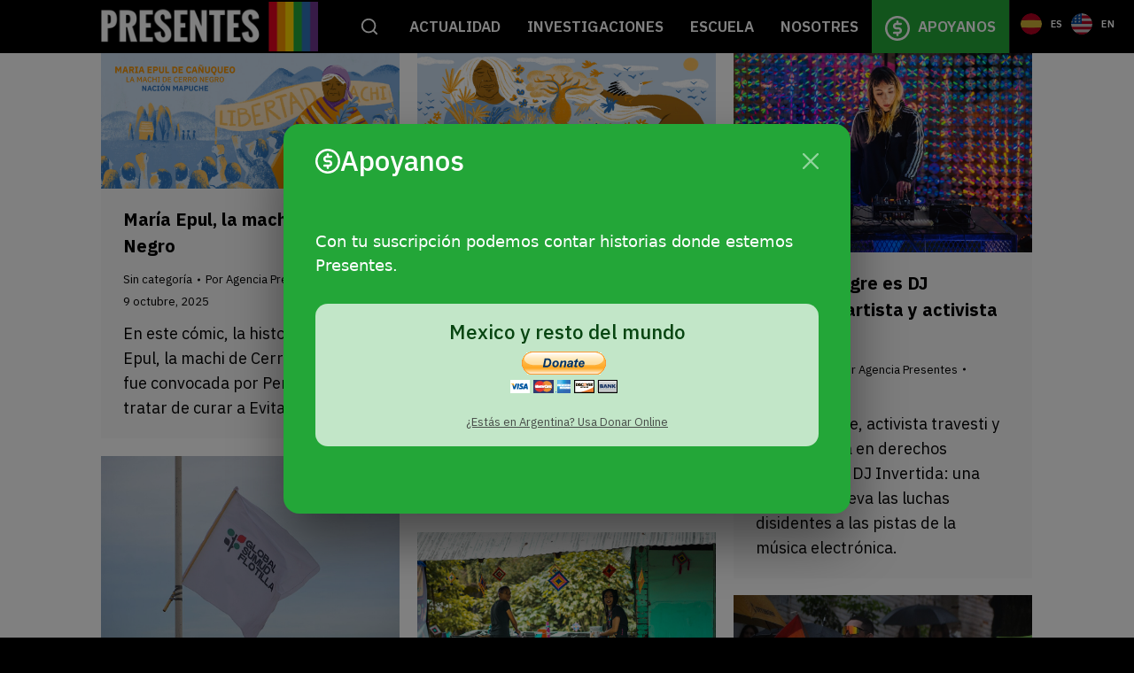

--- FILE ---
content_type: text/html; charset=UTF-8
request_url: https://agenciapresentes.org/category/sin-categoria/page/4/
body_size: 21326
content:
<!DOCTYPE html>
<!--[if !(IE 6) | !(IE 7) | !(IE 8)  ]><!-->
<html lang="es" class="no-js">
<!--<![endif]-->
<head>
	<meta charset="UTF-8" />
		<meta name="viewport" content="width=device-width, initial-scale=1, maximum-scale=1, user-scalable=0">
		<meta name="theme-color" content="#7f1be2"/>	<link rel="profile" href="https://gmpg.org/xfn/11" />
	        <script type="text/javascript">
            if (/Android|webOS|iPhone|iPad|iPod|BlackBerry|IEMobile|Opera Mini/i.test(navigator.userAgent)) {
                var originalAddEventListener = EventTarget.prototype.addEventListener,
                    oldWidth = window.innerWidth;

                EventTarget.prototype.addEventListener = function (eventName, eventHandler, useCapture) {
                    if (eventName === "resize") {
                        originalAddEventListener.call(this, eventName, function (event) {
                            if (oldWidth === window.innerWidth) {
                                return;
                            }
                            else if (oldWidth !== window.innerWidth) {
                                oldWidth = window.innerWidth;
                            }
                            if (eventHandler.handleEvent) {
                                eventHandler.handleEvent.call(this, event);
                            }
                            else {
                                eventHandler.call(this, event);
                            };
                        }, useCapture);
                    }
                    else {
                        originalAddEventListener.call(this, eventName, eventHandler, useCapture);
                    };
                };
            };
        </script>
		<meta name='robots' content='index, follow, max-image-preview:large, max-snippet:-1, max-video-preview:-1' />

	<!-- This site is optimized with the Yoast SEO plugin v18.1 - https://yoast.com/wordpress/plugins/seo/ -->
	<title>Sin categoría Archives - Página 4 de 160 - Agencia Presentes</title>
	<link rel="canonical" href="https://agenciapresentes.org/category/sin-categoria/page/4/" />
	<link rel="prev" href="https://agenciapresentes.org/category/sin-categoria/page/3/" />
	<link rel="next" href="https://agenciapresentes.org/category/sin-categoria/page/5/" />
	<meta property="og:locale" content="es_ES" />
	<meta property="og:type" content="article" />
	<meta property="og:title" content="Sin categoría Archives - Página 4 de 160 - Agencia Presentes" />
	<meta property="og:url" content="https://agenciapresentes.org/category/sin-categoria/" />
	<meta property="og:site_name" content="Agencia Presentes" />
	<meta property="og:image" content="https://agenciapresentes.org/sitio/wp-content/uploads/2016/11/MARCA_PRESENTES_1.png" />
	<meta property="og:image:width" content="2017" />
	<meta property="og:image:height" content="2010" />
	<meta property="og:image:type" content="image/png" />
	<meta name="twitter:card" content="summary_large_image" />
	<meta name="twitter:site" content="@presentesLGBT" />
	<script type="application/ld+json" class="yoast-schema-graph">{"@context":"https://schema.org","@graph":[{"@type":"Organization","@id":"https://agenciapresentes.org/#organization","name":"Agencia Presentes - Periodismo de Géneros","url":"https://agenciapresentes.org/","sameAs":["https://www.facebook.com/presentesLGBT/","https://www.instagram.com/presenteslgbt/","https://www.youtube.com/channel/UCqUS3juMhmW89exahOdvGPw","https://twitter.com/presentesLGBT"],"logo":{"@type":"ImageObject","@id":"https://agenciapresentes.org/#logo","inLanguage":"es","url":"https://agenciapresentes.org/sitio/wp-content/uploads/2020/09/MARCASAJUSTADAS-01.png","contentUrl":"https://agenciapresentes.org/sitio/wp-content/uploads/2020/09/MARCASAJUSTADAS-01.png","width":150,"height":150,"caption":"Agencia Presentes - Periodismo de Géneros"},"image":{"@id":"https://agenciapresentes.org/#logo"}},{"@type":"WebSite","@id":"https://agenciapresentes.org/#website","url":"https://agenciapresentes.org/","name":"Agencia Presentes","description":"","publisher":{"@id":"https://agenciapresentes.org/#organization"},"potentialAction":[{"@type":"SearchAction","target":{"@type":"EntryPoint","urlTemplate":"https://agenciapresentes.org/?s={search_term_string}"},"query-input":"required name=search_term_string"}],"inLanguage":"es"},{"@type":"CollectionPage","@id":"https://agenciapresentes.org/category/sin-categoria/page/4/#webpage","url":"https://agenciapresentes.org/category/sin-categoria/page/4/","name":"Sin categoría Archives - Página 4 de 160 - Agencia Presentes","isPartOf":{"@id":"https://agenciapresentes.org/#website"},"breadcrumb":{"@id":"https://agenciapresentes.org/category/sin-categoria/page/4/#breadcrumb"},"inLanguage":"es","potentialAction":[{"@type":"ReadAction","target":["https://agenciapresentes.org/category/sin-categoria/page/4/"]}]},{"@type":"BreadcrumbList","@id":"https://agenciapresentes.org/category/sin-categoria/page/4/#breadcrumb","itemListElement":[{"@type":"ListItem","position":1,"name":"Home","item":"https://agenciapresentes.org/"},{"@type":"ListItem","position":2,"name":"Sin categoría"}]}]}</script>
	<!-- / Yoast SEO plugin. -->


<link rel='dns-prefetch' href='//maps.googleapis.com' />
<link rel='dns-prefetch' href='//use.fontawesome.com' />
<link rel='dns-prefetch' href='//fonts.googleapis.com' />
<link rel='dns-prefetch' href='//s.w.org' />
<link rel="alternate" type="application/rss+xml" title="Agencia Presentes &raquo; Feed" href="https://agenciapresentes.org/feed/" />
<link rel="alternate" type="application/rss+xml" title="Agencia Presentes &raquo; Feed de los comentarios" href="https://agenciapresentes.org/comments/feed/" />
<link rel="alternate" type="application/rss+xml" title="Agencia Presentes &raquo; Categoría Sin categoría del feed" href="https://agenciapresentes.org/category/sin-categoria/feed/" />
		<script type="text/javascript">
			window._wpemojiSettings = {"baseUrl":"https:\/\/s.w.org\/images\/core\/emoji\/13.0.1\/72x72\/","ext":".png","svgUrl":"https:\/\/s.w.org\/images\/core\/emoji\/13.0.1\/svg\/","svgExt":".svg","source":{"concatemoji":"https:\/\/agenciapresentes.org\/sitio\/wp-includes\/js\/wp-emoji-release.min.js?ver=5.7.14"}};
			!function(e,a,t){var n,r,o,i=a.createElement("canvas"),p=i.getContext&&i.getContext("2d");function s(e,t){var a=String.fromCharCode;p.clearRect(0,0,i.width,i.height),p.fillText(a.apply(this,e),0,0);e=i.toDataURL();return p.clearRect(0,0,i.width,i.height),p.fillText(a.apply(this,t),0,0),e===i.toDataURL()}function c(e){var t=a.createElement("script");t.src=e,t.defer=t.type="text/javascript",a.getElementsByTagName("head")[0].appendChild(t)}for(o=Array("flag","emoji"),t.supports={everything:!0,everythingExceptFlag:!0},r=0;r<o.length;r++)t.supports[o[r]]=function(e){if(!p||!p.fillText)return!1;switch(p.textBaseline="top",p.font="600 32px Arial",e){case"flag":return s([127987,65039,8205,9895,65039],[127987,65039,8203,9895,65039])?!1:!s([55356,56826,55356,56819],[55356,56826,8203,55356,56819])&&!s([55356,57332,56128,56423,56128,56418,56128,56421,56128,56430,56128,56423,56128,56447],[55356,57332,8203,56128,56423,8203,56128,56418,8203,56128,56421,8203,56128,56430,8203,56128,56423,8203,56128,56447]);case"emoji":return!s([55357,56424,8205,55356,57212],[55357,56424,8203,55356,57212])}return!1}(o[r]),t.supports.everything=t.supports.everything&&t.supports[o[r]],"flag"!==o[r]&&(t.supports.everythingExceptFlag=t.supports.everythingExceptFlag&&t.supports[o[r]]);t.supports.everythingExceptFlag=t.supports.everythingExceptFlag&&!t.supports.flag,t.DOMReady=!1,t.readyCallback=function(){t.DOMReady=!0},t.supports.everything||(n=function(){t.readyCallback()},a.addEventListener?(a.addEventListener("DOMContentLoaded",n,!1),e.addEventListener("load",n,!1)):(e.attachEvent("onload",n),a.attachEvent("onreadystatechange",function(){"complete"===a.readyState&&t.readyCallback()})),(n=t.source||{}).concatemoji?c(n.concatemoji):n.wpemoji&&n.twemoji&&(c(n.twemoji),c(n.wpemoji)))}(window,document,window._wpemojiSettings);
		</script>
		<style type="text/css">
img.wp-smiley,
img.emoji {
	display: inline !important;
	border: none !important;
	box-shadow: none !important;
	height: 1em !important;
	width: 1em !important;
	margin: 0 .07em !important;
	vertical-align: -0.1em !important;
	background: none !important;
	padding: 0 !important;
}
</style>
	<link rel='stylesheet' id='wp-block-library-css'  href='https://agenciapresentes.org/sitio/wp-includes/css/dist/block-library/style.min.css?ver=5.7.14' type='text/css' media='all' />
<link rel='stylesheet' id='wp-block-library-theme-css'  href='https://agenciapresentes.org/sitio/wp-includes/css/dist/block-library/theme.min.css?ver=5.7.14' type='text/css' media='all' />
<link rel='stylesheet' id='fontawesome-free-css'  href='https://agenciapresentes.org/sitio/wp-content/plugins/getwid/vendors/fontawesome-free/css/all.min.css?ver=5.5.0' type='text/css' media='all' />
<link rel='stylesheet' id='slick-css'  href='https://agenciapresentes.org/sitio/wp-content/plugins/getwid/vendors/slick/slick/slick.min.css?ver=1.9.0' type='text/css' media='all' />
<link rel='stylesheet' id='slick-theme-css'  href='https://agenciapresentes.org/sitio/wp-content/plugins/getwid/vendors/slick/slick/slick-theme.min.css?ver=1.9.0' type='text/css' media='all' />
<link rel='stylesheet' id='magnific-popup-css'  href='https://agenciapresentes.org/sitio/wp-content/plugins/getwid/vendors/magnific-popup/magnific-popup.min.css?ver=1.1.0' type='text/css' media='all' />
<link rel='stylesheet' id='getwid-blocks-css'  href='https://agenciapresentes.org/sitio/wp-content/plugins/getwid/assets/css/blocks.style.css?ver=1.7.0' type='text/css' media='all' />
<style id='getwid-blocks-inline-css' type='text/css'>
.wp-block-getwid-section .wp-block-getwid-section__wrapper .wp-block-getwid-section__inner-wrapper{max-width: 1200px;}
</style>
<link rel='stylesheet' id='contact-form-7-css'  href='https://agenciapresentes.org/sitio/wp-content/plugins/contact-form-7/includes/css/styles.css?ver=5.5.4' type='text/css' media='all' />
<link rel='stylesheet' id='campanas_style-css'  href='https://agenciapresentes.org/sitio/wp-content/plugins/presentes-campanas/css/style.css?ver=5.7.14' type='text/css' media='all' />
<link rel='stylesheet' id='cpt_style-css'  href='https://agenciapresentes.org/sitio/wp-content/plugins/presentes-cpt-grid/css/style.css?ver=5.7.14' type='text/css' media='all' />
<link rel='stylesheet' id='destacados_style-css'  href='https://agenciapresentes.org/sitio/wp-content/plugins/presentes-destacados/css/destacados.css?ver=5.7.14' type='text/css' media='all' />
<link rel='stylesheet' id='recent-tags_style-css'  href='https://agenciapresentes.org/sitio/wp-content/plugins/presentes-recent-tags/css/presentes-recent-tags.css?ver=5.7.14' type='text/css' media='all' />
<link rel='stylesheet' id='tag-cloud_style-css'  href='https://agenciapresentes.org/sitio/wp-content/plugins/presentes-tag-cloud/css/presentes-tag-cloud.css?ver=5.7.14' type='text/css' media='all' />
<link rel='stylesheet' id='rs-plugin-settings-css'  href='https://agenciapresentes.org/sitio/wp-content/plugins/revslider/public/assets/css/rs6.css?ver=6.4.11' type='text/css' media='all' />
<style id='rs-plugin-settings-inline-css' type='text/css'>
#rs-demo-id {}
</style>
<link rel='stylesheet' id='search-filter-plugin-styles-css'  href='https://agenciapresentes.org/sitio/wp-content/plugins/search-filter-pro/public/assets/css/search-filter.min.css?ver=2.5.8' type='text/css' media='all' />
<link rel='stylesheet' id='font-awesome-official-css'  href='https://use.fontawesome.com/releases/v5.15.3/css/all.css' type='text/css' media='all' integrity="sha384-SZXxX4whJ79/gErwcOYf+zWLeJdY/qpuqC4cAa9rOGUstPomtqpuNWT9wdPEn2fk" crossorigin="anonymous" />
<link rel='stylesheet' id='dt-web-fonts-css'  href='https://fonts.googleapis.com/css?family=Roboto:300,400,500,600,700%7CIBM+Plex+Sans:400,600,700%7CArchivo+Black:400,600,700&#038;display=swap' type='text/css' media='all' />
<link rel='stylesheet' id='dt-main-css'  href='https://agenciapresentes.org/sitio/wp-content/themes/dt-the7/css/main.min.css?ver=9.12.0' type='text/css' media='all' />
<style id='dt-main-inline-css' type='text/css'>
body #load {
  display: block;
  height: 100%;
  overflow: hidden;
  position: fixed;
  width: 100%;
  z-index: 9901;
  opacity: 1;
  visibility: visible;
  transition: all .35s ease-out;
}
.load-wrap {
  width: 100%;
  height: 100%;
  background-position: center center;
  background-repeat: no-repeat;
  text-align: center;
}
.load-wrap > svg {
  position: absolute;
  top: 50%;
  left: 50%;
  transform: translate(-50%,-50%);
}
#load {
  background-color: #ffffff;
}
.uil-default rect:not(.bk) {
  fill: #dd3333;
}
.uil-ring > path {
  fill: #dd3333;
}
.ring-loader .circle {
  fill: #dd3333;
}
.ring-loader .moving-circle {
  fill: #dd3333;
}
.uil-hourglass .glass {
  stroke: #dd3333;
}
.uil-hourglass .sand {
  fill: #dd3333;
}
.spinner-loader .load-wrap {
  background-image: url("data:image/svg+xml,%3Csvg width='75px' height='75px' xmlns='http://www.w3.org/2000/svg' viewBox='0 0 100 100' preserveAspectRatio='xMidYMid' class='uil-default'%3E%3Crect x='0' y='0' width='100' height='100' fill='none' class='bk'%3E%3C/rect%3E%3Crect  x='46.5' y='40' width='7' height='20' rx='5' ry='5' fill='%23dd3333' transform='rotate(0 50 50) translate(0 -30)'%3E  %3Canimate attributeName='opacity' from='1' to='0' dur='1s' begin='0s' repeatCount='indefinite'/%3E%3C/rect%3E%3Crect  x='46.5' y='40' width='7' height='20' rx='5' ry='5' fill='%23dd3333' transform='rotate(30 50 50) translate(0 -30)'%3E  %3Canimate attributeName='opacity' from='1' to='0' dur='1s' begin='0.08333333333333333s' repeatCount='indefinite'/%3E%3C/rect%3E%3Crect  x='46.5' y='40' width='7' height='20' rx='5' ry='5' fill='%23dd3333' transform='rotate(60 50 50) translate(0 -30)'%3E  %3Canimate attributeName='opacity' from='1' to='0' dur='1s' begin='0.16666666666666666s' repeatCount='indefinite'/%3E%3C/rect%3E%3Crect  x='46.5' y='40' width='7' height='20' rx='5' ry='5' fill='%23dd3333' transform='rotate(90 50 50) translate(0 -30)'%3E  %3Canimate attributeName='opacity' from='1' to='0' dur='1s' begin='0.25s' repeatCount='indefinite'/%3E%3C/rect%3E%3Crect  x='46.5' y='40' width='7' height='20' rx='5' ry='5' fill='%23dd3333' transform='rotate(120 50 50) translate(0 -30)'%3E  %3Canimate attributeName='opacity' from='1' to='0' dur='1s' begin='0.3333333333333333s' repeatCount='indefinite'/%3E%3C/rect%3E%3Crect  x='46.5' y='40' width='7' height='20' rx='5' ry='5' fill='%23dd3333' transform='rotate(150 50 50) translate(0 -30)'%3E  %3Canimate attributeName='opacity' from='1' to='0' dur='1s' begin='0.4166666666666667s' repeatCount='indefinite'/%3E%3C/rect%3E%3Crect  x='46.5' y='40' width='7' height='20' rx='5' ry='5' fill='%23dd3333' transform='rotate(180 50 50) translate(0 -30)'%3E  %3Canimate attributeName='opacity' from='1' to='0' dur='1s' begin='0.5s' repeatCount='indefinite'/%3E%3C/rect%3E%3Crect  x='46.5' y='40' width='7' height='20' rx='5' ry='5' fill='%23dd3333' transform='rotate(210 50 50) translate(0 -30)'%3E  %3Canimate attributeName='opacity' from='1' to='0' dur='1s' begin='0.5833333333333334s' repeatCount='indefinite'/%3E%3C/rect%3E%3Crect  x='46.5' y='40' width='7' height='20' rx='5' ry='5' fill='%23dd3333' transform='rotate(240 50 50) translate(0 -30)'%3E  %3Canimate attributeName='opacity' from='1' to='0' dur='1s' begin='0.6666666666666666s' repeatCount='indefinite'/%3E%3C/rect%3E%3Crect  x='46.5' y='40' width='7' height='20' rx='5' ry='5' fill='%23dd3333' transform='rotate(270 50 50) translate(0 -30)'%3E  %3Canimate attributeName='opacity' from='1' to='0' dur='1s' begin='0.75s' repeatCount='indefinite'/%3E%3C/rect%3E%3Crect  x='46.5' y='40' width='7' height='20' rx='5' ry='5' fill='%23dd3333' transform='rotate(300 50 50) translate(0 -30)'%3E  %3Canimate attributeName='opacity' from='1' to='0' dur='1s' begin='0.8333333333333334s' repeatCount='indefinite'/%3E%3C/rect%3E%3Crect  x='46.5' y='40' width='7' height='20' rx='5' ry='5' fill='%23dd3333' transform='rotate(330 50 50) translate(0 -30)'%3E  %3Canimate attributeName='opacity' from='1' to='0' dur='1s' begin='0.9166666666666666s' repeatCount='indefinite'/%3E%3C/rect%3E%3C/svg%3E");
}
.ring-loader .load-wrap {
  background-image: url("data:image/svg+xml,%3Csvg xmlns='http://www.w3.org/2000/svg' viewBox='0 0 32 32' width='72' height='72' fill='%23dd3333'%3E   %3Cpath opacity='.25' d='M16 0 A16 16 0 0 0 16 32 A16 16 0 0 0 16 0 M16 4 A12 12 0 0 1 16 28 A12 12 0 0 1 16 4'/%3E   %3Cpath d='M16 0 A16 16 0 0 1 32 16 L28 16 A12 12 0 0 0 16 4z'%3E     %3CanimateTransform attributeName='transform' type='rotate' from='0 16 16' to='360 16 16' dur='0.8s' repeatCount='indefinite' /%3E   %3C/path%3E %3C/svg%3E");
}
.hourglass-loader .load-wrap {
  background-image: url("data:image/svg+xml,%3Csvg xmlns='http://www.w3.org/2000/svg' viewBox='0 0 32 32' width='72' height='72' fill='%23dd3333'%3E   %3Cpath transform='translate(2)' d='M0 12 V20 H4 V12z'%3E      %3Canimate attributeName='d' values='M0 12 V20 H4 V12z; M0 4 V28 H4 V4z; M0 12 V20 H4 V12z; M0 12 V20 H4 V12z' dur='1.2s' repeatCount='indefinite' begin='0' keytimes='0;.2;.5;1' keySplines='0.2 0.2 0.4 0.8;0.2 0.6 0.4 0.8;0.2 0.8 0.4 0.8' calcMode='spline'  /%3E   %3C/path%3E   %3Cpath transform='translate(8)' d='M0 12 V20 H4 V12z'%3E     %3Canimate attributeName='d' values='M0 12 V20 H4 V12z; M0 4 V28 H4 V4z; M0 12 V20 H4 V12z; M0 12 V20 H4 V12z' dur='1.2s' repeatCount='indefinite' begin='0.2' keytimes='0;.2;.5;1' keySplines='0.2 0.2 0.4 0.8;0.2 0.6 0.4 0.8;0.2 0.8 0.4 0.8' calcMode='spline'  /%3E   %3C/path%3E   %3Cpath transform='translate(14)' d='M0 12 V20 H4 V12z'%3E     %3Canimate attributeName='d' values='M0 12 V20 H4 V12z; M0 4 V28 H4 V4z; M0 12 V20 H4 V12z; M0 12 V20 H4 V12z' dur='1.2s' repeatCount='indefinite' begin='0.4' keytimes='0;.2;.5;1' keySplines='0.2 0.2 0.4 0.8;0.2 0.6 0.4 0.8;0.2 0.8 0.4 0.8' calcMode='spline' /%3E   %3C/path%3E   %3Cpath transform='translate(20)' d='M0 12 V20 H4 V12z'%3E     %3Canimate attributeName='d' values='M0 12 V20 H4 V12z; M0 4 V28 H4 V4z; M0 12 V20 H4 V12z; M0 12 V20 H4 V12z' dur='1.2s' repeatCount='indefinite' begin='0.6' keytimes='0;.2;.5;1' keySplines='0.2 0.2 0.4 0.8;0.2 0.6 0.4 0.8;0.2 0.8 0.4 0.8' calcMode='spline' /%3E   %3C/path%3E   %3Cpath transform='translate(26)' d='M0 12 V20 H4 V12z'%3E     %3Canimate attributeName='d' values='M0 12 V20 H4 V12z; M0 4 V28 H4 V4z; M0 12 V20 H4 V12z; M0 12 V20 H4 V12z' dur='1.2s' repeatCount='indefinite' begin='0.8' keytimes='0;.2;.5;1' keySplines='0.2 0.2 0.4 0.8;0.2 0.6 0.4 0.8;0.2 0.8 0.4 0.8' calcMode='spline' /%3E   %3C/path%3E %3C/svg%3E");
}

</style>
<link rel='stylesheet' id='the7-font-css'  href='https://agenciapresentes.org/sitio/wp-content/themes/dt-the7/fonts/icomoon-the7-font/icomoon-the7-font.min.css?ver=9.12.0' type='text/css' media='all' />
<link rel='stylesheet' id='the7-custom-scrollbar-css'  href='https://agenciapresentes.org/sitio/wp-content/themes/dt-the7/lib/custom-scrollbar/custom-scrollbar.min.css?ver=9.12.0' type='text/css' media='all' />
<link rel='stylesheet' id='the7-wpbakery-css'  href='https://agenciapresentes.org/sitio/wp-content/themes/dt-the7/css/wpbakery.min.css?ver=9.12.0' type='text/css' media='all' />
<link rel='stylesheet' id='the7-css-vars-css'  href='https://agenciapresentes.org/sitio/wp-content/uploads/the7-css/css-vars.css?ver=b93d6c4591db' type='text/css' media='all' />
<link rel='stylesheet' id='dt-custom-css'  href='https://agenciapresentes.org/sitio/wp-content/uploads/the7-css/custom.css?ver=b93d6c4591db' type='text/css' media='all' />
<link rel='stylesheet' id='dt-media-css'  href='https://agenciapresentes.org/sitio/wp-content/uploads/the7-css/media.css?ver=b93d6c4591db' type='text/css' media='all' />
<link rel='stylesheet' id='the7-mega-menu-css'  href='https://agenciapresentes.org/sitio/wp-content/uploads/the7-css/mega-menu.css?ver=b93d6c4591db' type='text/css' media='all' />
<link rel='stylesheet' id='style-css'  href='https://agenciapresentes.org/sitio/wp-content/themes/dt-the7-child/style.css?ver=9.12.0' type='text/css' media='all' />
<link rel='stylesheet' id='ultimate-style-min-css'  href='https://agenciapresentes.org/sitio/wp-content/plugins/Ultimate_VC_Addons/assets/min-css/ultimate.min.css?ver=3.19.9' type='text/css' media='all' />
<link rel='stylesheet' id='ult-icons-css'  href='https://agenciapresentes.org/sitio/wp-content/plugins/Ultimate_VC_Addons/assets/css/icons.css?ver=3.19.9' type='text/css' media='all' />
<link rel='stylesheet' id='ultimate-vidcons-css'  href='https://agenciapresentes.org/sitio/wp-content/plugins/Ultimate_VC_Addons/assets/fonts/vidcons.css?ver=3.19.9' type='text/css' media='all' />
<link rel='stylesheet' id='ultimate-selected-google-fonts-style-css'  href='https://fonts.googleapis.com/css?family=Roboto:normal,300,500,700|Archivo:normal,500,600,700|Gothic+A1:normal,300,600,700&#038;subset=cyrillic,cyrillic-ext,greek,greek-ext,latin,latin-ext,vietnamese,korean' type='text/css' media='all' />
<link rel='stylesheet' id='font-awesome-official-v4shim-css'  href='https://use.fontawesome.com/releases/v5.15.3/css/v4-shims.css' type='text/css' media='all' integrity="sha384-C2B+KlPW+WkR0Ld9loR1x3cXp7asA0iGVodhCoJ4hwrWm/d9qKS59BGisq+2Y0/D" crossorigin="anonymous" />
<style id='font-awesome-official-v4shim-inline-css' type='text/css'>
@font-face {
font-family: "FontAwesome";
font-display: block;
src: url("https://use.fontawesome.com/releases/v5.15.3/webfonts/fa-brands-400.eot"),
		url("https://use.fontawesome.com/releases/v5.15.3/webfonts/fa-brands-400.eot?#iefix") format("embedded-opentype"),
		url("https://use.fontawesome.com/releases/v5.15.3/webfonts/fa-brands-400.woff2") format("woff2"),
		url("https://use.fontawesome.com/releases/v5.15.3/webfonts/fa-brands-400.woff") format("woff"),
		url("https://use.fontawesome.com/releases/v5.15.3/webfonts/fa-brands-400.ttf") format("truetype"),
		url("https://use.fontawesome.com/releases/v5.15.3/webfonts/fa-brands-400.svg#fontawesome") format("svg");
}

@font-face {
font-family: "FontAwesome";
font-display: block;
src: url("https://use.fontawesome.com/releases/v5.15.3/webfonts/fa-solid-900.eot"),
		url("https://use.fontawesome.com/releases/v5.15.3/webfonts/fa-solid-900.eot?#iefix") format("embedded-opentype"),
		url("https://use.fontawesome.com/releases/v5.15.3/webfonts/fa-solid-900.woff2") format("woff2"),
		url("https://use.fontawesome.com/releases/v5.15.3/webfonts/fa-solid-900.woff") format("woff"),
		url("https://use.fontawesome.com/releases/v5.15.3/webfonts/fa-solid-900.ttf") format("truetype"),
		url("https://use.fontawesome.com/releases/v5.15.3/webfonts/fa-solid-900.svg#fontawesome") format("svg");
}

@font-face {
font-family: "FontAwesome";
font-display: block;
src: url("https://use.fontawesome.com/releases/v5.15.3/webfonts/fa-regular-400.eot"),
		url("https://use.fontawesome.com/releases/v5.15.3/webfonts/fa-regular-400.eot?#iefix") format("embedded-opentype"),
		url("https://use.fontawesome.com/releases/v5.15.3/webfonts/fa-regular-400.woff2") format("woff2"),
		url("https://use.fontawesome.com/releases/v5.15.3/webfonts/fa-regular-400.woff") format("woff"),
		url("https://use.fontawesome.com/releases/v5.15.3/webfonts/fa-regular-400.ttf") format("truetype"),
		url("https://use.fontawesome.com/releases/v5.15.3/webfonts/fa-regular-400.svg#fontawesome") format("svg");
unicode-range: U+F004-F005,U+F007,U+F017,U+F022,U+F024,U+F02E,U+F03E,U+F044,U+F057-F059,U+F06E,U+F070,U+F075,U+F07B-F07C,U+F080,U+F086,U+F089,U+F094,U+F09D,U+F0A0,U+F0A4-F0A7,U+F0C5,U+F0C7-F0C8,U+F0E0,U+F0EB,U+F0F3,U+F0F8,U+F0FE,U+F111,U+F118-F11A,U+F11C,U+F133,U+F144,U+F146,U+F14A,U+F14D-F14E,U+F150-F152,U+F15B-F15C,U+F164-F165,U+F185-F186,U+F191-F192,U+F1AD,U+F1C1-F1C9,U+F1CD,U+F1D8,U+F1E3,U+F1EA,U+F1F6,U+F1F9,U+F20A,U+F247-F249,U+F24D,U+F254-F25B,U+F25D,U+F267,U+F271-F274,U+F279,U+F28B,U+F28D,U+F2B5-F2B6,U+F2B9,U+F2BB,U+F2BD,U+F2C1-F2C2,U+F2D0,U+F2D2,U+F2DC,U+F2ED,U+F328,U+F358-F35B,U+F3A5,U+F3D1,U+F410,U+F4AD;
}
</style>
<script type='text/javascript' src='https://agenciapresentes.org/sitio/wp-includes/js/jquery/jquery.min.js?ver=3.5.1' id='jquery-core-js'></script>
<script type='text/javascript' src='https://agenciapresentes.org/sitio/wp-includes/js/jquery/jquery-migrate.min.js?ver=3.3.2' id='jquery-migrate-js'></script>
<script type='text/javascript' src='https://agenciapresentes.org/sitio/wp-content/plugins/presentes-destacados/js/destacados.js?ver=5.7.14' id='destacados_script-js'></script>
<script type='text/javascript' src='https://agenciapresentes.org/sitio/wp-content/plugins/revslider/public/assets/js/rbtools.min.js?ver=6.4.8' id='tp-tools-js'></script>
<script type='text/javascript' src='https://agenciapresentes.org/sitio/wp-content/plugins/revslider/public/assets/js/rs6.min.js?ver=6.4.11' id='revmin-js'></script>
<script type='text/javascript' id='search-filter-plugin-build-js-extra'>
/* <![CDATA[ */
var SF_LDATA = {"ajax_url":"https:\/\/agenciapresentes.org\/sitio\/wp-admin\/admin-ajax.php","home_url":"https:\/\/agenciapresentes.org\/","extensions":[]};
/* ]]> */
</script>
<script type='text/javascript' src='https://agenciapresentes.org/sitio/wp-content/plugins/search-filter-pro/public/assets/js/search-filter-build.min.js?ver=2.5.8' id='search-filter-plugin-build-js'></script>
<script type='text/javascript' src='https://agenciapresentes.org/sitio/wp-content/plugins/search-filter-pro/public/assets/js/chosen.jquery.min.js?ver=2.5.8' id='search-filter-plugin-chosen-js'></script>
<script type='text/javascript' src='https://agenciapresentes.org/sitio/wp-includes/js/jquery/ui/core.min.js?ver=1.12.1' id='jquery-ui-core-js'></script>
<script type='text/javascript' id='dt-above-fold-js-extra'>
/* <![CDATA[ */
var dtLocal = {"themeUrl":"https:\/\/agenciapresentes.org\/sitio\/wp-content\/themes\/dt-the7","passText":"Para ver esta publicaci\u00f3n protegida, introduce la contrase\u00f1a debajo:","moreButtonText":{"loading":"Cargando...","loadMore":"Cargar m\u00e1s"},"postID":"66957","ajaxurl":"https:\/\/agenciapresentes.org\/sitio\/wp-admin\/admin-ajax.php","REST":{"baseUrl":"https:\/\/agenciapresentes.org\/wp-json\/the7\/v1","endpoints":{"sendMail":"\/send-mail"}},"contactMessages":{"required":"One or more fields have an error. Please check and try again.","terms":"Please accept the privacy policy.","fillTheCaptchaError":"Please, fill the captcha."},"captchaSiteKey":"","ajaxNonce":"61a6157de5","pageData":{"type":"archive","template":"archive","layout":"masonry"},"themeSettings":{"smoothScroll":"off","lazyLoading":false,"accentColor":{"mode":"solid","color":"#7f1be2"},"desktopHeader":{"height":40},"ToggleCaptionEnabled":"disabled","ToggleCaption":"Navigation","floatingHeader":{"showAfter":94,"showMenu":true,"height":60,"logo":{"showLogo":true,"html":"<img class=\" preload-me\" src=\"https:\/\/agenciapresentes.org\/sitio\/wp-content\/uploads\/2020\/09\/MARCANUEVA-1.png\" srcset=\"https:\/\/agenciapresentes.org\/sitio\/wp-content\/uploads\/2020\/09\/MARCANUEVA-1.png 275w\" width=\"275\" height=\"60\"   sizes=\"275px\" alt=\"Agencia Presentes\" \/>","url":"https:\/\/agenciapresentes.org\/"}},"topLine":{"floatingTopLine":{"logo":{"showLogo":false,"html":""}}},"mobileHeader":{"firstSwitchPoint":990,"secondSwitchPoint":500,"firstSwitchPointHeight":60,"secondSwitchPointHeight":60,"mobileToggleCaptionEnabled":"disabled","mobileToggleCaption":"Men\u00fa"},"stickyMobileHeaderFirstSwitch":{"logo":{"html":"<img class=\" preload-me\" src=\"https:\/\/agenciapresentes.org\/sitio\/wp-content\/uploads\/2020\/09\/MARCANUEVA-1.png\" srcset=\"https:\/\/agenciapresentes.org\/sitio\/wp-content\/uploads\/2020\/09\/MARCANUEVA-1.png 275w\" width=\"275\" height=\"60\"   sizes=\"275px\" alt=\"Agencia Presentes\" \/>"}},"stickyMobileHeaderSecondSwitch":{"logo":{"html":"<img class=\" preload-me\" src=\"https:\/\/agenciapresentes.org\/sitio\/wp-content\/uploads\/2020\/09\/MARCANUEVA-1.png\" srcset=\"https:\/\/agenciapresentes.org\/sitio\/wp-content\/uploads\/2020\/09\/MARCANUEVA-1.png 275w\" width=\"275\" height=\"60\"   sizes=\"275px\" alt=\"Agencia Presentes\" \/>"}},"content":{"textColor":"#000000","headerColor":"#000000"},"sidebar":{"switchPoint":992},"boxedWidth":"1280px","stripes":{"stripe1":{"textColor":"#787d85","headerColor":"#3b3f4a"},"stripe2":{"textColor":"#8b9199","headerColor":"#ffffff"},"stripe3":{"textColor":"#ffffff","headerColor":"#ffffff"}}},"VCMobileScreenWidth":"768"};
var dtShare = {"shareButtonText":{"facebook":"Compartir en Facebook","twitter":"Tweet","pinterest":"Tweet","linkedin":"Compartir en Linkedin","whatsapp":"Compartir en Whatsapp"},"overlayOpacity":"85"};
/* ]]> */
</script>
<script type='text/javascript' src='https://agenciapresentes.org/sitio/wp-content/themes/dt-the7/js/above-the-fold.min.js?ver=9.12.0' id='dt-above-fold-js'></script>
<script type='text/javascript' src='https://agenciapresentes.org/sitio/wp-content/plugins/Ultimate_VC_Addons/assets/min-js/modernizr-custom.min.js?ver=3.19.9' id='ultimate-modernizr-js'></script>
<script type='text/javascript' src='https://agenciapresentes.org/sitio/wp-content/plugins/Ultimate_VC_Addons/assets/min-js/jquery-ui.min.js?ver=3.19.9' id='jquery_ui-js'></script>
<script type='text/javascript' src='https://maps.googleapis.com/maps/api/js' id='googleapis-js'></script>
<script type='text/javascript' src='https://agenciapresentes.org/sitio/wp-includes/js/jquery/ui/mouse.min.js?ver=1.12.1' id='jquery-ui-mouse-js'></script>
<script type='text/javascript' src='https://agenciapresentes.org/sitio/wp-includes/js/jquery/ui/slider.min.js?ver=1.12.1' id='jquery-ui-slider-js'></script>
<script type='text/javascript' src='https://agenciapresentes.org/sitio/wp-content/plugins/Ultimate_VC_Addons/assets/min-js/jquery-ui-labeledslider.min.js?ver=3.19.9' id='ult_range_tick-js'></script>
<script type='text/javascript' src='https://agenciapresentes.org/sitio/wp-content/plugins/Ultimate_VC_Addons/assets/min-js/ultimate.min.js?ver=3.19.9' id='ultimate-script-js'></script>
<script type='text/javascript' src='https://agenciapresentes.org/sitio/wp-content/plugins/Ultimate_VC_Addons/assets/min-js/modal-all.min.js?ver=3.19.9' id='ultimate-modal-all-js'></script>
<script type='text/javascript' src='https://agenciapresentes.org/sitio/wp-content/plugins/Ultimate_VC_Addons/assets/min-js/jparallax.min.js?ver=3.19.9' id='jquery.shake-js'></script>
<script type='text/javascript' src='https://agenciapresentes.org/sitio/wp-content/plugins/Ultimate_VC_Addons/assets/min-js/vhparallax.min.js?ver=3.19.9' id='jquery.vhparallax-js'></script>
<script type='text/javascript' src='https://agenciapresentes.org/sitio/wp-content/plugins/Ultimate_VC_Addons/assets/min-js/ultimate_bg.min.js?ver=3.19.9' id='ultimate-row-bg-js'></script>
<script type='text/javascript' src='https://agenciapresentes.org/sitio/wp-content/plugins/Ultimate_VC_Addons/assets/min-js/mb-YTPlayer.min.js?ver=3.19.9' id='jquery.ytplayer-js'></script>
<link rel="https://api.w.org/" href="https://agenciapresentes.org/wp-json/" /><link rel="alternate" type="application/json" href="https://agenciapresentes.org/wp-json/wp/v2/categories/1" /><link rel="EditURI" type="application/rsd+xml" title="RSD" href="https://agenciapresentes.org/sitio/xmlrpc.php?rsd" />
<link rel="wlwmanifest" type="application/wlwmanifest+xml" href="https://agenciapresentes.org/sitio/wp-includes/wlwmanifest.xml" /> 
<meta name="generator" content="WordPress 5.7.14" />
		<script>
			document.documentElement.className = document.documentElement.className.replace( 'no-js', 'js' );
		</script>
				<style>
			.no-js img.lazyload { display: none; }
			figure.wp-block-image img.lazyloading { min-width: 150px; }
							.lazyload, .lazyloading { opacity: 0; }
				.lazyloaded {
					opacity: 1;
					transition: opacity 400ms;
					transition-delay: 0ms;
				}
					</style>
		<link rel="alternate" hreflang="es" href="https://agenciapresentes.org/category/sin-categoria/page/4/" />
<link rel="alternate" hreflang="en" href="https://agenciapresentes.org/en/category/sin-categoria/page/4/" />
<link rel="alternate" hreflang="x-default" href="https://agenciapresentes.org/category/sin-categoria/page/4/" /><meta name="generator" content="Powered by WPBakery Page Builder - drag and drop page builder for WordPress."/>
<meta name="generator" content="Powered by Slider Revolution 6.4.11 - responsive, Mobile-Friendly Slider Plugin for WordPress with comfortable drag and drop interface." />
<script type="text/javascript" id="the7-loader-script">
document.addEventListener("DOMContentLoaded", function(event) { 
	var load = document.getElementById("load");
	if(!load.classList.contains('loader-removed')){
		var removeLoading = setTimeout(function() {
			load.className += " loader-removed";
		}, 300);
	}
});
</script>
		<link rel="icon" href="https://agenciapresentes.org/sitio/wp-content/uploads/2020/09/MARCASAJUSTADAS-05.png" type="image/png" sizes="16x16"/><link rel="apple-touch-icon" sizes="152x152" href="https://agenciapresentes.org/sitio/wp-content/uploads/2020/09/MARCASAJUSTADAS-01.png"><script type="text/javascript">function setREVStartSize(e){
			//window.requestAnimationFrame(function() {				 
				window.RSIW = window.RSIW===undefined ? window.innerWidth : window.RSIW;	
				window.RSIH = window.RSIH===undefined ? window.innerHeight : window.RSIH;	
				try {								
					var pw = document.getElementById(e.c).parentNode.offsetWidth,
						newh;
					pw = pw===0 || isNaN(pw) ? window.RSIW : pw;
					e.tabw = e.tabw===undefined ? 0 : parseInt(e.tabw);
					e.thumbw = e.thumbw===undefined ? 0 : parseInt(e.thumbw);
					e.tabh = e.tabh===undefined ? 0 : parseInt(e.tabh);
					e.thumbh = e.thumbh===undefined ? 0 : parseInt(e.thumbh);
					e.tabhide = e.tabhide===undefined ? 0 : parseInt(e.tabhide);
					e.thumbhide = e.thumbhide===undefined ? 0 : parseInt(e.thumbhide);
					e.mh = e.mh===undefined || e.mh=="" || e.mh==="auto" ? 0 : parseInt(e.mh,0);		
					if(e.layout==="fullscreen" || e.l==="fullscreen") 						
						newh = Math.max(e.mh,window.RSIH);					
					else{					
						e.gw = Array.isArray(e.gw) ? e.gw : [e.gw];
						for (var i in e.rl) if (e.gw[i]===undefined || e.gw[i]===0) e.gw[i] = e.gw[i-1];					
						e.gh = e.el===undefined || e.el==="" || (Array.isArray(e.el) && e.el.length==0)? e.gh : e.el;
						e.gh = Array.isArray(e.gh) ? e.gh : [e.gh];
						for (var i in e.rl) if (e.gh[i]===undefined || e.gh[i]===0) e.gh[i] = e.gh[i-1];
											
						var nl = new Array(e.rl.length),
							ix = 0,						
							sl;					
						e.tabw = e.tabhide>=pw ? 0 : e.tabw;
						e.thumbw = e.thumbhide>=pw ? 0 : e.thumbw;
						e.tabh = e.tabhide>=pw ? 0 : e.tabh;
						e.thumbh = e.thumbhide>=pw ? 0 : e.thumbh;					
						for (var i in e.rl) nl[i] = e.rl[i]<window.RSIW ? 0 : e.rl[i];
						sl = nl[0];									
						for (var i in nl) if (sl>nl[i] && nl[i]>0) { sl = nl[i]; ix=i;}															
						var m = pw>(e.gw[ix]+e.tabw+e.thumbw) ? 1 : (pw-(e.tabw+e.thumbw)) / (e.gw[ix]);					
						newh =  (e.gh[ix] * m) + (e.tabh + e.thumbh);
					}				
					if(window.rs_init_css===undefined) window.rs_init_css = document.head.appendChild(document.createElement("style"));					
					document.getElementById(e.c).height = newh+"px";
					window.rs_init_css.innerHTML += "#"+e.c+"_wrapper { height: "+newh+"px }";				
				} catch(e){
					console.log("Failure at Presize of Slider:" + e)
				}					   
			//});
		  };</script>
<noscript><style> .wpb_animate_when_almost_visible { opacity: 1; }</style></noscript><!-- Global site tag (gtag.js) - Google Analytics -->
<script async src="https://www.googletagmanager.com/gtag/js?id=UA-87979068-1"></script>
<script>
  window.dataLayer = window.dataLayer || [];
  function gtag(){dataLayer.push(arguments);}
  gtag('js', new Date());

  gtag('config', 'UA-87979068-1');
</script>
<style id='the7-custom-inline-css' type='text/css'>
a, a:hover, a:active {
	text-decoration: none;
}

.mobile-only {
	display: none;
}

.desktop-only {
	display: block;
}

/* Bloques En Primera Persona de la nota de terapias: https://agenciapresentes.org/?p=53411 */
#en-primera-persona-bloque .wp-block-column:not(:first-child) {
	margin-left: 20px!important;
}


#en-primera-persona-bloque .wp-block-column .wp-block-getwid-banner__wrapper {
	width: 100%;
	height: 200px;
	max-width: 200px;
}

#en-primera-persona-bloque .wp-block-column .wp-block-getwid-banner__caption {
	min-height: 200px;
	max-height: 200px;
	padding: 10px;
}

#en-primera-persona-bloque .wp-block-column .wp-block-getwid-banner__title {
	font-family: 'IBM Plex Sans', sans-serif;
	font-size: 20px;
	position: relative;
	color: #ffffff;
	font-weight: 700;
	text-decoration: none;
	line-height: 130%;
}

@media (max-width: 599px) {
	#en-primera-persona-bloque .wp-block-column .wp-block-getwid-banner__wrapper {
		width: 100%;
		height: 200px;
		max-width: 100%;
	}

	#en-primera-persona-bloque .wp-block-column .wp-block-getwid-banner__caption {
		min-height: 200px;
		max-height: 200px;
		padding: 10px;
	}
}

@media (max-width: 782px) {
	#en-primera-persona-bloque .wp-block-column:not(:first-child) {
		margin-left: 0!important;
		margin-top: 10px;
	}
	
	.mobile-only {
		display: block;
	}

	.desktop-only {
		display: none;
	}
}
</style>
    <link href="https://cdn.jsdelivr.net/npm/bootstrap@5.3.0-alpha3/dist/css/bootstrap.min.css" rel="stylesheet" integrity="sha384-KK94CHFLLe+nY2dmCWGMq91rCGa5gtU4mk92HdvYe+M/SXH301p5ILy+dN9+nJOZ" crossorigin="anonymous">
</head>
<body data-rsssl=1 class="archive paged category category-sin-categoria category-1 wp-embed-responsive paged-4 category-paged-4 layout-masonry description-under-image dt-responsive-on right-mobile-menu-close-icon ouside-menu-close-icon  fade-medium-mobile-menu-close-icon fade-medium-menu-close-icon srcset-enabled btn-flat custom-btn-color custom-btn-hover-color footer-overlap phantom-fade phantom-disable-decoration phantom-custom-logo-on floating-mobile-menu-icon top-header first-switch-logo-left first-switch-menu-right second-switch-logo-left second-switch-menu-right right-mobile-menu layzr-loading-on popup-message-style the7-ver-9.12.0 wpb-js-composer js-comp-ver-6.6.0.1 vc_responsive">
<!-- The7 9.12.0 -->
<div id="load" class="">
	<div class="load-wrap"><div class="loader_presentes_wrapper">
<div class="loader_presentes_logo">
</div>
</div>
<style>
body,
html,
.loader_presentes_wrapper {
  width: 100%;
  height: 100%;
  position: relative;
  background: #000;
}
.loader_presentes_logo {
  display: block;
  position: absolute;
  z-index: 9;
  top: 0;
  right: 0;
  bottom: 0;
  left: 0;
  margin: auto;
  width: 60px;
  height: 60px;
}
.loader_presentes_logo::before,
.loader_presentes_logo::after {
  content: '';
  display: block;
  position: absolute;
  z-index: 99;
  top: 0;
  left: 0;
  width: 100%;
  height: 100%;
  border-radius: 0;
  background-image: linear-gradient(90deg, #e81e25 0%, #e81e25 16%, #f3a01e 16%, #f3a01e 32%, #fcdc00 32%, #fcdc00 48%, #21b04b 48%, #21b04b 64%, #367cc0 64%, #367cc0 82%,#7a3b96 82%,#7a3b96 100%); 
  background-position: 0 0;
  background-repeat: repeat-x;
  animation: movebar 5s linear infinite;
}


@-moz-keyframes movebar {
  from {
    background-position: 0 0;
  }
  to {
    background-position: 60px 0;
  }
}
@-webkit-keyframes movebar {
  from {
    background-position: 0 0;
  }
  to {
    background-position: 60px 0;
  }
}
@-o-keyframes movebar {
  from {
    background-position: 0 0;
  }
  to {
    background-position: 60px 0;
  }
}
@keyframes movebar {
  from {
    background-position: 0 0;
  }
  to {
    background-position: 60px 0;
  }
}

</style></div>
</div>
<div id="page" >
	<a class="skip-link screen-reader-text" href="#content">Saltar al contenido</a>
<div class="presentes-fecha-header">
            <div class="fecha">
                Martes 16 de Diciembre de 2025            </div>
        </div>
    <header class="header">
        
        <div class="header-container">
            <a href="https://agenciapresentes.org" class="logo" title="Agencia Presentes">
                <h1>
                    <img  alt="Agencia Presentes" title="Agencia Presentes" data-src="https://agenciapresentes.org/sitio/wp-content/themes/dt-the7-child/images/menu-logo.png" class="lazyload" src="[data-uri]"><noscript><img src="https://agenciapresentes.org/sitio/wp-content/themes/dt-the7-child/images/menu-logo.png" alt="Agencia Presentes" title="Agencia Presentes"></noscript>
                </h1>
                </a>
            <input class="menu-btn" type="checkbox" id="menu-btn">
            <label class="menu-icon" for="menu-btn"><span class="navicon"></span></label>
            <div class="menu">
                <div class="menu-container">
                    <ul>
                        <li>
                            <a href="https://agenciapresentes.org/actualidad">
                                <strong>Actualidad</strong>
                            </a>
                        </li>
                        <li>
                            <a href="https://agenciapresentes.org/investigaciones">
                                <strong>Investigaciones</strong>
                            </a>
                        </li>
                        <li>
                            <a href="https://agenciapresentes.org/escuela">
                                <strong>Escuela</strong>
                            </a>
                        </li>
                        <li>
                            <a href="https://agenciapresentes.org/nosotres">
                                <strong>Nosotres</strong>
                            </a>
                        </li>
                        <li class="apoyanos-menu">
                            <a data-bs-toggle="modal" href="#modalApoyanos" role="button" aria-controls="modalApoyanos">
                                <img  data-src='https://agenciapresentes.org/sitio/wp-content/themes/dt-the7-child/images/menu-apoyanos_white.svg' class='lazyload' src='[data-uri]'><noscript><img src="https://agenciapresentes.org/sitio/wp-content/themes/dt-the7-child/images/menu-apoyanos_white.svg"></noscript>
                            <strong>Apoyanos</strong></a>
                        </li>
                    </ul>
                    <div class="mobile-language-switcher" aria-label="Selector de idioma">
                        <div class="linguise_switcher_root linguise_menu_root"></div>                    </div>
                </div>
            </div>
            <a title="Buscar" class="buscar" href="https://agenciapresentes.org/buscar"><img  data-src='https://agenciapresentes.org/sitio/wp-content/themes/dt-the7-child/images/menu-buscar.svg' class='lazyload' src='[data-uri]'><noscript><img src="https://agenciapresentes.org/sitio/wp-content/themes/dt-the7-child/images/menu-buscar.svg"></noscript></a>
        </div>
        <div class="desktop-language-switcher">
            <div class="linguise_switcher_root linguise_menu_root"></div>        </div>
        
    </header>
    <div class="modal fade modal-apoyanos" id="modalApoyanos" tabindex="-1" aria-labelledby="modalApoyanosLabel" aria-hidden="true">
        <div class="modal-dialog modal-dialog-centered modal-dialog-scrollable">
            <div class="modal-content">
                <div class="modal-header">
                    <h3 class="modal-title" id="modalApoyanosLabel">
                        <img   alt="Icono Apoyanos" data-src="https://agenciapresentes.org/sitio/wp-content/themes/dt-the7-child/images/menu-apoyanos_white.svg" class="icon-apoyanos lazyload" src="[data-uri]"><noscript><img class="icon-apoyanos" src="https://agenciapresentes.org/sitio/wp-content/themes/dt-the7-child/images/menu-apoyanos_white.svg" alt="Icono Apoyanos"></noscript>
                        Apoyanos
                    </h3>
                    <button type="button" class="btn-close" data-bs-dismiss="modal" aria-label="Cerrar"></button>
                </div>
                <div class="modal-body">
                    <div class="bajada">
                        Con tu suscripción podemos contar historias donde estemos Presentes.
                    </div>
                    <div class="argentina d-none">
                        <h5>Argentina</h5>
                        <a class="btn btn-primary" title="Apoyá a Presentes donando a través de Donar Online" href="https://donaronline.org/presentes-periodismo-genero-y-derechos-humanos/apoyanos">¡Doná!</a>
                        <p class="cambiar-metodo">
                            <a href="#" class="link-cambiar-metodo" data-target="mundo">¿Estás fuera de Argentina? Usa PayPal</a>
                        </p>
                    </div>
                    <div class="mundo d-none">
                        <h5>Mexico y resto del mundo</h5>
                        <form action="https://www.paypal.com/donate" method="post" target="_top">
                            <input type="hidden" name="hosted_button_id" value="EHCJ26Y773GYG" />
                            <input type="image" src="https://www.paypalobjects.com/en_US/MX/i/btn/btn_donateCC_LG.gif" border="0" name="submit" title="Apoyá a Presentes dondando a través de Paypal" alt="Apoyá a Presentes dondando a través de Paypal" />
                            <img alt="" border="0"  width="1" height="1" data-src="https://www.paypal.com/en_MX/i/scr/pixel.gif" class="lazyload" src="[data-uri]" /><noscript><img alt="" border="0" src="https://www.paypal.com/en_MX/i/scr/pixel.gif" width="1" height="1" /></noscript>
                        </form>
                        <p class="cambiar-metodo">
                            <a href="#" class="link-cambiar-metodo" data-target="argentina">¿Estás en Argentina? Usa Donar Online</a>
                        </p>
                    </div>
                </div>
            </div>
        </div>
    </div>
<div class="page-inner">

<script src="https://cdn.jsdelivr.net/npm/bootstrap@5.3.0-alpha3/dist/js/bootstrap.bundle.min.js" integrity="sha384-ENjdO4Dr2bkBIFxQpeoTz1HIcje39Wm4jDKdf19U8gI4ddQ3GYNS7NTKfAdVQSZe" crossorigin="anonymous"></script>
<script>
    (function () {
        var argentina = document.querySelector('.modal-body .argentina');
        var mundo = document.querySelector('.modal-body .mundo');
        var linksCambiar = document.querySelectorAll('.link-cambiar-metodo');
        var modalElement = document.getElementById('modalApoyanos');
        var modalApoyanos = null;

        if (!argentina || !mundo || !modalElement) {
            return;
        }

        // Inicializar el modal de Bootstrap
        if (typeof bootstrap !== 'undefined') {
            modalApoyanos = new bootstrap.Modal(modalElement);
        }

        function showArgentina() {
            argentina.classList.remove('d-none');
            mundo.classList.add('d-none');
        }

        function showMundo() {
            mundo.classList.remove('d-none');
            argentina.classList.add('d-none');
        }

        // Agregar event listeners a los enlaces de cambio de método
        linksCambiar.forEach(function(link) {
            link.addEventListener('click', function(e) {
                e.preventDefault();
                var target = this.getAttribute('data-target');
                if (target === 'argentina') {
                    showArgentina();
                } else if (target === 'mundo') {
                    showMundo();
                }
            });
        });

        // Función para abrir el modal automáticamente si no se ha mostrado en esta sesión
        function abrirModalSiEsNecesario() {
            // Verificar si ya se mostró el modal en esta sesión
            var modalMostrado = sessionStorage.getItem('modalApoyanosMostrado');
            
            if (!modalMostrado && modalApoyanos) {
                // Guardar que ya se mostró el modal en esta sesión
                sessionStorage.setItem('modalApoyanosMostrado', 'true');
                
                // Abrir el modal después de un pequeño delay para que la página termine de cargar
                setTimeout(function() {
                    modalApoyanos.show();
                }, 500);
            }
        }

        // Detección automática del país
        fetch('https://ipapi.co/json/')
            .then(function (response) {
                if (!response.ok) {
                    throw new Error('Network response was not ok');
                }
                return response.json();
            })
            .then(function (data) {
                if (data && data.country_code === 'AR') {
                    showArgentina();
                } else {
                    showMundo();
                }
                // Abrir el modal después de detectar el país
                abrirModalSiEsNecesario();
            })
            .catch(function () {
                showMundo();
                // Abrir el modal incluso si falla la detección
                abrirModalSiEsNecesario();
            });
    })();
</script><style>
.sidebar-right .wf-container-main {
    -ms-grid-columns: 100%;
    grid-template-columns: 100%;
}
</style>


<div id="main" class="sidebar-none sidebar-divider-vertical">

	
	<div class="main-gradient"></div>
	<div class="wf-wrap">
	<div class="wf-container-main">

	

	<!-- Content -->
	<div id="content" class="content" role="main">

		<div class="wf-container loading-effect-fade-in iso-container bg-under-post description-under-image content-align-left" data-padding="10px" data-cur-page="4" data-width="320px" data-columns="3">
<div class="wf-cell iso-item" data-post-id="66957" data-date="2025-10-09T14:13:22-03:00" data-name="María Epul, la machi de Cerro Negro">
	<article class="post post-66957 type-post status-publish format-standard has-post-thumbnail hentry category-sin-categoria tag-chubut tag-evita tag-machi tag-mapuche tag-memoria-mujeres-indigenas tag-mujeres-indigenas tag-puelwillimapu secciones-memoria temas-mujeres-indigenas paises-argentina category-1 bg-on fullwidth-img description-off">

		
			<div class="blog-media wf-td">

				<p><a href="https://agenciapresentes.org/2025/10/09/maria-epul-la-machi-de-cerro-negro/" class="alignnone rollover layzr-bg" ><img class="preload-me iso-lazy-load" src="data:image/svg+xml,%3Csvg%20xmlns%3D&#39;http%3A%2F%2Fwww.w3.org%2F2000%2Fsvg&#39;%20viewBox%3D&#39;0%200%20625%20284&#39;%2F%3E" data-src="https://agenciapresentes.org/sitio/wp-content/uploads/2025/10/MariaEpul-portada-machi-mapuche-625x284.jpg" data-srcset="https://agenciapresentes.org/sitio/wp-content/uploads/2025/10/MariaEpul-portada-machi-mapuche-625x284.jpg 625w, https://agenciapresentes.org/sitio/wp-content/uploads/2025/10/MariaEpul-portada-machi-mapuche-1250x568.jpg 1250w" alt="" title="MariaEpul-portada machi mapuche" width="625" height="284"  /></a></p>
			</div>

		
		<div class="blog-content wf-td">
			<h3 class="entry-title"><a href="https://agenciapresentes.org/2025/10/09/maria-epul-la-machi-de-cerro-negro/" title="María Epul, la machi de Cerro Negro" rel="bookmark">María Epul, la machi de Cerro Negro</a></h3>

			<div class="entry-meta"><span class="category-link"><a href="https://agenciapresentes.org/category/sin-categoria/" >Sin categoría</a></span><a class="author vcard" href="https://agenciapresentes.org/author/agencia/" title="Ver todas las publicaciones de Agencia Presentes" rel="author">Por <span class="fn">Agencia Presentes</span></a><a href="https://agenciapresentes.org/2025/10/09/" title="2:13 pm" class="data-link" rel="bookmark"><time class="entry-date updated" datetime="2025-10-09T14:13:22-03:00">9 octubre, 2025</time></a></div><p>En este cómic, la historia de María Epul, la machi de Cerro Negro que fue convocada por Perón para tratar de curar a Evita. </p>

		</div>

	</article>

</div>
<div class="wf-cell iso-item" data-post-id="66938" data-date="2025-10-09T13:57:48-03:00" data-name="Santa Pino Fernández, la guardiana Qom que tejió lengua, arte y espiritualidad">
	<article class="post post-66938 type-post status-publish format-standard has-post-thumbnail hentry category-sin-categoria tag-chaco tag-dia-del-respeto-a-la-diversidad-cultural tag-lengua-qom tag-lideresas-qom tag-mujeres-indigenas tag-patrimonio-cultural-viviente tag-pueblos-originarios secciones-memoria temas-mujeres-indigenas paises-argentina category-1 bg-on fullwidth-img description-off">

		
			<div class="blog-media wf-td">

				<p><a href="https://agenciapresentes.org/2025/10/09/santa-pino-fernandez-la-guardiana-qom-que-tejio-lengua-arte-y-espiritualidad/" class="alignnone rollover layzr-bg" ><img class="preload-me iso-lazy-load" src="data:image/svg+xml,%3Csvg%20xmlns%3D&#39;http%3A%2F%2Fwww.w3.org%2F2000%2Fsvg&#39;%20viewBox%3D&#39;0%200%20625%20284&#39;%2F%3E" data-src="https://agenciapresentes.org/sitio/wp-content/uploads/2025/10/Santa-Pino-mujeres-indigenas-diversidad-cultural-625x284.jpg" data-srcset="https://agenciapresentes.org/sitio/wp-content/uploads/2025/10/Santa-Pino-mujeres-indigenas-diversidad-cultural-625x284.jpg 625w, https://agenciapresentes.org/sitio/wp-content/uploads/2025/10/Santa-Pino-mujeres-indigenas-diversidad-cultural-1250x568.jpg 1250w" alt="" title="Santa Pino mujeres indigenas diversidad cultural" width="625" height="284"  /></a></p>
			</div>

		
		<div class="blog-content wf-td">
			<h3 class="entry-title"><a href="https://agenciapresentes.org/2025/10/09/santa-pino-fernandez-la-guardiana-qom-que-tejio-lengua-arte-y-espiritualidad/" title="Santa Pino Fernández, la guardiana Qom que tejió lengua, arte y espiritualidad" rel="bookmark">Santa Pino Fernández, la guardiana Qom que tejió lengua, arte y espiritualidad</a></h3>

			<div class="entry-meta"><span class="category-link"><a href="https://agenciapresentes.org/category/sin-categoria/" >Sin categoría</a></span><a class="author vcard" href="https://agenciapresentes.org/author/agencia/" title="Ver todas las publicaciones de Agencia Presentes" rel="author">Por <span class="fn">Agencia Presentes</span></a><a href="https://agenciapresentes.org/2025/10/09/" title="1:57 pm" class="data-link" rel="bookmark"><time class="entry-date updated" datetime="2025-10-09T13:57:48-03:00">9 octubre, 2025</time></a></div><p>Santa Pino Fernández fue maestra, artesana, cestera y autoridad espiritual Qom. En este cómic quisimos rescatar su historia y el legado que resiste en el monte chaqueño. </p>

		</div>

	</article>

</div>
<div class="wf-cell iso-item" data-post-id="66904" data-date="2025-10-08T17:17:13-03:00" data-name="Violeta Alegre es DJ Invertida: artista y activista travesti">
	<article class="post post-66904 type-post status-publish format-standard has-post-thumbnail hentry category-sin-categoria tag-dj-invertida tag-violeta-alegre secciones-actualidad temas-cultura paises-argentina category-1 bg-on fullwidth-img description-off">

		
			<div class="blog-media wf-td">

				<p><a href="https://agenciapresentes.org/2025/10/08/violeta-alegre-activista-travesti-y-dj-invertida/" class="alignnone rollover layzr-bg" ><img class="preload-me iso-lazy-load" src="data:image/svg+xml,%3Csvg%20xmlns%3D&#39;http%3A%2F%2Fwww.w3.org%2F2000%2Fsvg&#39;%20viewBox%3D&#39;0%200%20625%20417&#39;%2F%3E" data-src="https://agenciapresentes.org/sitio/wp-content/uploads/2025/10/DJ-Invertida-VIOLETA-ALEGRE-CCR-625x417.jpeg" data-srcset="https://agenciapresentes.org/sitio/wp-content/uploads/2025/10/DJ-Invertida-VIOLETA-ALEGRE-CCR-625x417.jpeg 625w, https://agenciapresentes.org/sitio/wp-content/uploads/2025/10/DJ-Invertida-VIOLETA-ALEGRE-CCR.jpeg 1023w" alt="" title="DJ Invertida VIOLETA ALEGRE CCR" width="625" height="417"  /></a></p>
			</div>

		
		<div class="blog-content wf-td">
			<h3 class="entry-title"><a href="https://agenciapresentes.org/2025/10/08/violeta-alegre-activista-travesti-y-dj-invertida/" title="Violeta Alegre es DJ Invertida: artista y activista travesti" rel="bookmark">Violeta Alegre es DJ Invertida: artista y activista travesti</a></h3>

			<div class="entry-meta"><span class="category-link"><a href="https://agenciapresentes.org/category/sin-categoria/" >Sin categoría</a></span><a class="author vcard" href="https://agenciapresentes.org/author/agencia/" title="Ver todas las publicaciones de Agencia Presentes" rel="author">Por <span class="fn">Agencia Presentes</span></a><a href="https://agenciapresentes.org/2025/10/08/" title="5:17 pm" class="data-link" rel="bookmark"><time class="entry-date updated" datetime="2025-10-08T17:17:13-03:00">8 octubre, 2025</time></a></div><p>Violeta Alegre, activista travesti y capacitadora en derechos humanos, es DJ Invertida: una artista que lleva las luchas disidentes a las pistas de la música electrónica.  </p>

		</div>

	</article>

</div>
<div class="wf-cell iso-item" data-post-id="66859" data-date="2025-10-02T18:23:24-03:00" data-name="¿Qué es la Flotilla Global Sumud y qué pasó con ella?">
	<article class="post post-66859 type-post status-publish format-standard has-post-thumbnail hentry category-sin-categoria tag-flotilla-global-sumud tag-franja-de-gaza tag-israel secciones-actualidad temas-activismos category-1 bg-on fullwidth-img description-off">

		
			<div class="blog-media wf-td">

				<p><a href="https://agenciapresentes.org/2025/10/02/que-es-la-flotilla-global-sumud-y-que-paso-con-ella/" class="alignnone rollover layzr-bg" ><img class="preload-me iso-lazy-load" src="data:image/svg+xml,%3Csvg%20xmlns%3D&#39;http%3A%2F%2Fwww.w3.org%2F2000%2Fsvg&#39;%20viewBox%3D&#39;0%200%20625%20417&#39;%2F%3E" data-src="https://agenciapresentes.org/sitio/wp-content/uploads/2025/10/Global_Sumud_Flotilla_Sidi_Bou_Said_Tunis_Tunisia_07-09-2025-05567_37-625x417.jpg" data-srcset="https://agenciapresentes.org/sitio/wp-content/uploads/2025/10/Global_Sumud_Flotilla_Sidi_Bou_Said_Tunis_Tunisia_07-09-2025-05567_37-625x417.jpg 625w, https://agenciapresentes.org/sitio/wp-content/uploads/2025/10/Global_Sumud_Flotilla_Sidi_Bou_Said_Tunis_Tunisia_07-09-2025-05567_37.jpg 959w" alt="" title="Global_Sumud_Flotilla_Sidi_Bou_Said_Tunis_Tunisia_07-09-2025-05567_37" width="625" height="417"  /></a></p>
			</div>

		
		<div class="blog-content wf-td">
			<h3 class="entry-title"><a href="https://agenciapresentes.org/2025/10/02/que-es-la-flotilla-global-sumud-y-que-paso-con-ella/" title="¿Qué es la Flotilla Global Sumud y qué pasó con ella?" rel="bookmark">¿Qué es la Flotilla Global Sumud y qué pasó con ella?</a></h3>

			<div class="entry-meta"><span class="category-link"><a href="https://agenciapresentes.org/category/sin-categoria/" >Sin categoría</a></span><a class="author vcard" href="https://agenciapresentes.org/author/agencia/" title="Ver todas las publicaciones de Agencia Presentes" rel="author">Por <span class="fn">Agencia Presentes</span></a><a href="https://agenciapresentes.org/2025/10/02/" title="6:23 pm" class="data-link" rel="bookmark"><time class="entry-date updated" datetime="2025-10-02T18:23:24-03:00">2 octubre, 2025</time></a></div><p>La Flotilla Global Sumud, interceptada por Israel violando el derecho internacional, genera movilizaciones de apoyo en gran parte del mundo. Sus objetivos en Gaza. </p>

		</div>

	</article>

</div>
<div class="wf-cell iso-item" data-post-id="66842" data-date="2025-10-01T17:11:11-03:00" data-name="Hablemos de turistificación: vecindad afrofeminista en riesgo de desalojo">
	<article class="post post-66842 type-post status-publish format-standard has-post-thumbnail hentry category-sin-categoria tag-cordoba tag-desalojos tag-gentrificacion tag-refugio-lgbt tag-turistificacion tag-veracruz tag-videos secciones-actualidad temas-derechos paises-mexico category-1 bg-on fullwidth-img description-off">

		
			<div class="blog-media wf-td">

				<p><a href="https://agenciapresentes.org/2025/10/01/hablemos-de-turistificacion-vecindad-afrofeminista-en-riesgo-de-desalojo/" class="alignnone rollover layzr-bg" ><img class="preload-me iso-lazy-load" src="data:image/svg+xml,%3Csvg%20xmlns%3D&#39;http%3A%2F%2Fwww.w3.org%2F2000%2Fsvg&#39;%20viewBox%3D&#39;0%200%20625%20412&#39;%2F%3E" data-src="https://agenciapresentes.org/sitio/wp-content/uploads/2025/10/fotopatio4-scaled-625x412.jpg" data-srcset="https://agenciapresentes.org/sitio/wp-content/uploads/2025/10/fotopatio4-scaled-625x412.jpg 625w, https://agenciapresentes.org/sitio/wp-content/uploads/2025/10/fotopatio4-scaled-1250x824.jpg 1250w" alt="" title="fotopatio4" width="625" height="412"  /></a></p>
			</div>

		
		<div class="blog-content wf-td">
			<h3 class="entry-title"><a href="https://agenciapresentes.org/2025/10/01/hablemos-de-turistificacion-vecindad-afrofeminista-en-riesgo-de-desalojo/" title="Hablemos de turistificación: vecindad afrofeminista en riesgo de desalojo" rel="bookmark">Hablemos de turistificación: vecindad afrofeminista en riesgo de desalojo</a></h3>

			<div class="entry-meta"><span class="category-link"><a href="https://agenciapresentes.org/category/sin-categoria/" >Sin categoría</a></span><a class="author vcard" href="https://agenciapresentes.org/author/agencia/" title="Ver todas las publicaciones de Agencia Presentes" rel="author">Por <span class="fn">Agencia Presentes</span></a><a href="https://agenciapresentes.org/2025/10/01/" title="5:11 pm" class="data-link" rel="bookmark"><time class="entry-date updated" datetime="2025-10-01T17:11:11-03:00">1 octubre, 2025</time></a></div><p>¿Qué pasa cuando ti ciudad es nombrada Pueblo mágico? El Patio de la Estrella, una vecindad inclusiva de Veracruz, afronta el riesgo de un desalojo. Es el único espacio en Córdoba que se pronuncia abiertamente disidente y afrofeminista, y da albergue a mujeres en contextos de violencia y migrantes. </p>

		</div>

	</article>

</div>
<div class="wf-cell iso-item" data-post-id="66826" data-date="2025-09-30T15:16:46-03:00" data-name="Por qué el 30 de septiembre es el Día de la Memoria LGBT en Paraguay">
	<article class="post post-66826 type-post status-publish format-standard has-post-thumbnail hentry category-sin-categoria tag-carta-de-un-amoral tag-memoria-lgbt tag-orgullolgbt tag-paraguay-lgbt secciones-actualidad temas-memoria paises-paraguay category-1 bg-on fullwidth-img description-off">

		
			<div class="blog-media wf-td">

				<p><a href="https://agenciapresentes.org/2025/09/30/por-que-el-30-de-septiembre-es-el-dia-de-la-memoria-lgbt-en-paraguay/" class="alignnone rollover layzr-bg" ><img class="preload-me iso-lazy-load" src="data:image/svg+xml,%3Csvg%20xmlns%3D&#39;http%3A%2F%2Fwww.w3.org%2F2000%2Fsvg&#39;%20viewBox%3D&#39;0%200%20625%20416&#39;%2F%3E" data-src="https://agenciapresentes.org/sitio/wp-content/uploads/2025/06/Orgullo-Paraguay-ASuncion-Insfran-PerezDSC_5310-625x416.jpg" data-srcset="https://agenciapresentes.org/sitio/wp-content/uploads/2025/06/Orgullo-Paraguay-ASuncion-Insfran-PerezDSC_5310-625x416.jpg 625w, https://agenciapresentes.org/sitio/wp-content/uploads/2025/06/Orgullo-Paraguay-ASuncion-Insfran-PerezDSC_5310-1250x832.jpg 1250w" alt="" title="Orgullo Paraguay ASuncion Insfran PerezDSC_5310" width="625" height="416"  /></a></p>
			</div>

		
		<div class="blog-content wf-td">
			<h3 class="entry-title"><a href="https://agenciapresentes.org/2025/09/30/por-que-el-30-de-septiembre-es-el-dia-de-la-memoria-lgbt-en-paraguay/" title="Por qué el 30 de septiembre es el Día de la Memoria LGBT en Paraguay" rel="bookmark">Por qué el 30 de septiembre es el Día de la Memoria LGBT en Paraguay</a></h3>

			<div class="entry-meta"><span class="category-link"><a href="https://agenciapresentes.org/category/sin-categoria/" >Sin categoría</a></span><a class="author vcard" href="https://agenciapresentes.org/author/agencia/" title="Ver todas las publicaciones de Agencia Presentes" rel="author">Por <span class="fn">Agencia Presentes</span></a><a href="https://agenciapresentes.org/2025/09/30/" title="3:16 pm" class="data-link" rel="bookmark"><time class="entry-date updated" datetime="2025-09-30T15:16:46-03:00">30 septiembre, 2025</time></a></div><p>Las organizaciones LGBT de Paraguay reconocen esta fecha como la primera manifestación pública de los activismos por la diversidad sexual, que se adelantó 10 años a las revueltas de Stonewall en Estados Unidos. .</p>

		</div>

	</article>

</div>
<div class="wf-cell iso-item" data-post-id="66787" data-date="2025-09-27T22:20:35-03:00" data-name="Todas las vidas importan: del dolor por el triple femicidio al grito colectivo">
	<article class="post post-66787 type-post status-publish format-standard has-post-thumbnail hentry category-sin-categoria tag-justicia-por-lara-brenda-y-morena tag-marcha tag-ni-una-menos tag-triple-femicidio tag-victimas secciones-actualidad temas-justicia paises-argentina category-1 bg-on fullwidth-img description-off">

		
			<div class="blog-media wf-td">

				<p><a href="https://agenciapresentes.org/2025/09/27/todas-las-vidas-importan-del-dolor-por-el-triple-femicidio-al-grito-colectivo/" class="alignnone rollover layzr-bg" ><img class="preload-me iso-lazy-load" src="data:image/svg+xml,%3Csvg%20xmlns%3D&#39;http%3A%2F%2Fwww.w3.org%2F2000%2Fsvg&#39;%20viewBox%3D&#39;0%200%20625%20416&#39;%2F%3E" data-src="https://agenciapresentes.org/sitio/wp-content/uploads/2025/09/Image-2025-09-27-at-19.40.22Marcha-Lara-Brenda-Morena_-Soledad-Quiroga-625x416.jpeg" data-srcset="https://agenciapresentes.org/sitio/wp-content/uploads/2025/09/Image-2025-09-27-at-19.40.22Marcha-Lara-Brenda-Morena_-Soledad-Quiroga-625x416.jpeg 625w, https://agenciapresentes.org/sitio/wp-content/uploads/2025/09/Image-2025-09-27-at-19.40.22Marcha-Lara-Brenda-Morena_-Soledad-Quiroga-1250x832.jpeg 1250w" alt="" title="_ Image 2025-09-27 at 19.40.22Marcha Lara Brenda Morena_ Soledad Quiroga" width="625" height="416"  /></a></p>
			</div>

		
		<div class="blog-content wf-td">
			<h3 class="entry-title"><a href="https://agenciapresentes.org/2025/09/27/todas-las-vidas-importan-del-dolor-por-el-triple-femicidio-al-grito-colectivo/" title="Todas las vidas importan: del dolor por el triple femicidio al grito colectivo" rel="bookmark">Todas las vidas importan: del dolor por el triple femicidio al grito colectivo</a></h3>

			<div class="entry-meta"><span class="category-link"><a href="https://agenciapresentes.org/category/sin-categoria/" >Sin categoría</a></span><a class="author vcard" href="https://agenciapresentes.org/author/agencia/" title="Ver todas las publicaciones de Agencia Presentes" rel="author">Por <span class="fn">Agencia Presentes</span></a><a href="https://agenciapresentes.org/2025/09/27/" title="10:20 pm" class="data-link" rel="bookmark"><time class="entry-date updated" datetime="2025-09-27T22:20:35-03:00">27 septiembre, 2025</time></a></div><p>Miles de personas marcharon de Plaza de Mayo al Congreso para pedir justicia por el triple femicidio de Lara, Brenda y Morena. Familiares de las víctimas encabezaron la manifestación en CABA.</p>

		</div>

	</article>

</div>
<div class="wf-cell iso-item" data-post-id="66770" data-date="2025-09-25T13:03:42-03:00" data-name="Feminismos y diversidades piden Justicia por Lara, Morena y Brenda">
	<article class="post post-66770 type-post status-publish format-standard has-post-thumbnail hentry category-sin-categoria tag-ammar tag-justicia-por-lara-brenda-y-morena tag-ni-una-menos tag-triple-femicidio tag-yo-no-fui secciones-actualidad temas-violencias paises-argentina category-1 bg-on fullwidth-img description-off">

		
			<div class="blog-media wf-td">

				<p><a href="https://agenciapresentes.org/2025/09/25/triple-femicidio-feminismos-y-diversidades-pidieron-justicia-por-lara-morena-y-brenda-en-flores/" class="alignnone rollover layzr-bg" ><img class="preload-me iso-lazy-load" src="data:image/svg+xml,%3Csvg%20xmlns%3D&#39;http%3A%2F%2Fwww.w3.org%2F2000%2Fsvg&#39;%20viewBox%3D&#39;0%200%20625%20417&#39;%2F%3E" data-src="https://agenciapresentes.org/sitio/wp-content/uploads/2025/09/marcha-por-el-triple-femicidio-2-625x417.jpg" data-srcset="https://agenciapresentes.org/sitio/wp-content/uploads/2025/09/marcha-por-el-triple-femicidio-2-625x417.jpg 625w, https://agenciapresentes.org/sitio/wp-content/uploads/2025/09/marcha-por-el-triple-femicidio-2.jpg 1199w" alt="" title="marcha-por-el-triple-femicidio-2" width="625" height="417"  /></a></p>
			</div>

		
		<div class="blog-content wf-td">
			<h3 class="entry-title"><a href="https://agenciapresentes.org/2025/09/25/triple-femicidio-feminismos-y-diversidades-pidieron-justicia-por-lara-morena-y-brenda-en-flores/" title="Feminismos y diversidades piden Justicia por Lara, Morena y Brenda" rel="bookmark">Feminismos y diversidades piden Justicia por Lara, Morena y Brenda</a></h3>

			<div class="entry-meta"><span class="category-link"><a href="https://agenciapresentes.org/category/sin-categoria/" >Sin categoría</a></span><a class="author vcard" href="https://agenciapresentes.org/author/agencia/" title="Ver todas las publicaciones de Agencia Presentes" rel="author">Por <span class="fn">Agencia Presentes</span></a><a href="https://agenciapresentes.org/2025/09/25/" title="1:03 pm" class="data-link" rel="bookmark"><time class="entry-date updated" datetime="2025-09-25T13:03:42-03:00">25 septiembre, 2025</time></a></div><p>Cientos de mujeres marcharon en Plaza Flores para pedir justicia por las tres chicas asesinadas en Florencia Varela. Convocan para el sábado ante el Congreso de la Nación. </p>

		</div>

	</article>

</div>
<div class="wf-cell iso-item" data-post-id="66753" data-date="2025-09-24T10:48:19-03:00" data-name="Funar y cancelar: entre la denuncia y la ilusión de Justicia">
	<article class="post post-66753 type-post status-publish format-standard has-post-thumbnail hentry category-sin-categoria tag-cancelacion tag-escrache tag-opinion secciones-opinion category-1 bg-on fullwidth-img description-off">

		
			<div class="blog-media wf-td">

				<p><a href="https://agenciapresentes.org/2025/09/24/funadas-y-canceladas-entre-la-denuncia-y-la-ilusion-de-justicia/" class="alignnone rollover layzr-bg" ><img class="preload-me iso-lazy-load" src="data:image/svg+xml,%3Csvg%20xmlns%3D&#39;http%3A%2F%2Fwww.w3.org%2F2000%2Fsvg&#39;%20viewBox%3D&#39;0%200%20625%20502&#39;%2F%3E" data-src="https://agenciapresentes.org/sitio/wp-content/uploads/2025/09/dacal_funa_cancelacion_1200px-e1758721748998-625x502.jpg" data-srcset="https://agenciapresentes.org/sitio/wp-content/uploads/2025/09/dacal_funa_cancelacion_1200px-e1758721748998-625x502.jpg 625w, https://agenciapresentes.org/sitio/wp-content/uploads/2025/09/dacal_funa_cancelacion_1200px-e1758721748998-1198x963.jpg 1198w" alt="" title="dacal_funa_cancelacion_1200px" width="625" height="502"  /></a></p>
			</div>

		
		<div class="blog-content wf-td">
			<h3 class="entry-title"><a href="https://agenciapresentes.org/2025/09/24/funadas-y-canceladas-entre-la-denuncia-y-la-ilusion-de-justicia/" title="Funar y cancelar: entre la denuncia y la ilusión de Justicia" rel="bookmark">Funar y cancelar: entre la denuncia y la ilusión de Justicia</a></h3>

			<div class="entry-meta"><span class="category-link"><a href="https://agenciapresentes.org/category/sin-categoria/" >Sin categoría</a></span><a class="author vcard" href="https://agenciapresentes.org/author/agencia/" title="Ver todas las publicaciones de Agencia Presentes" rel="author">Por <span class="fn">Agencia Presentes</span></a><a href="https://agenciapresentes.org/2025/09/24/" title="10:48 am" class="data-link" rel="bookmark"><time class="entry-date updated" datetime="2025-09-24T10:48:19-03:00">24 septiembre, 2025</time></a></div><p>La palabra funa no surgió de Twitter ni de TikTok, sino de la calle. Hoy nos enfrentamos a otro término: la cancelación, surgida en Estados Unidos. Son fenómenos emparentados pero muy diferentes.  </p>

		</div>

	</article>

</div>
<div class="wf-cell iso-item" data-post-id="66724" data-date="2025-09-22T13:34:14-03:00" data-name="Mariana Komiseroff: «Históricamente se nos ha mostrado a las lesbianas como violentas»">
	<article class="post post-66724 type-post status-publish format-standard has-post-thumbnail hentry category-sin-categoria tag-caso-lucio-dupuy tag-la-pampa tag-lesbianas tag-libros tag-mariana-komiseroff secciones-actualidad temas-libros paises-argentina category-1 bg-on fullwidth-img description-off">

		
			<div class="blog-media wf-td">

				<p><a href="https://agenciapresentes.org/2025/09/22/mariana-komiseroff-historicamente-se-nos-ha-mostrado-a-las-lesbianas-como-violentas/" class="alignnone rollover layzr-bg" ><img class="preload-me iso-lazy-load" src="data:image/svg+xml,%3Csvg%20xmlns%3D&#39;http%3A%2F%2Fwww.w3.org%2F2000%2Fsvg&#39;%20viewBox%3D&#39;0%200%20625%20417&#39;%2F%3E" data-src="https://agenciapresentes.org/sitio/wp-content/uploads/2025/09/Mariana-Gisele-Komiseroff-1-625x417.jpg" data-srcset="https://agenciapresentes.org/sitio/wp-content/uploads/2025/09/Mariana-Gisele-Komiseroff-1-625x417.jpg 625w, https://agenciapresentes.org/sitio/wp-content/uploads/2025/09/Mariana-Gisele-Komiseroff-1.jpg 1199w" alt="" title="Mariana-Gisele-Komiseroff-1" width="625" height="417"  /></a></p>
			</div>

		
		<div class="blog-content wf-td">
			<h3 class="entry-title"><a href="https://agenciapresentes.org/2025/09/22/mariana-komiseroff-historicamente-se-nos-ha-mostrado-a-las-lesbianas-como-violentas/" title="Mariana Komiseroff: «Históricamente se nos ha mostrado a las lesbianas como violentas»" rel="bookmark">Mariana Komiseroff: «Históricamente se nos ha mostrado a las lesbianas como violentas»</a></h3>

			<div class="entry-meta"><span class="category-link"><a href="https://agenciapresentes.org/category/sin-categoria/" >Sin categoría</a></span><a class="author vcard" href="https://agenciapresentes.org/author/agencia/" title="Ver todas las publicaciones de Agencia Presentes" rel="author">Por <span class="fn">Agencia Presentes</span></a><a href="https://agenciapresentes.org/2025/09/22/" title="1:34 pm" class="data-link" rel="bookmark"><time class="entry-date updated" datetime="2025-09-22T13:34:14-03:00">22 septiembre, 2025</time></a></div><p>En Bestias perfectas, el caso Lucio, Mariana Komiseroff cuenta desde la no ficción una de las historias que conmocionaron a la Argentina. En esta entrevista, un análisis de la violencia contra las infancias, más allá de los estigmas. “Es un momento político en que el odio a los niños viene del Estado». </p>

		</div>

	</article>

</div></div><div class="paginator" role="navigation"><a href="https://agenciapresentes.org/category/sin-categoria/page/3/" class="page-numbers nav-prev" data-page-num="3" ><i class="dt-icon-the7-arrow-0-42" aria-hidden="true"></i></a><a href="https://agenciapresentes.org/category/sin-categoria/" class="page-numbers " data-page-num="1">1</a><a href="https://agenciapresentes.org/category/sin-categoria/page/2/" class="page-numbers " data-page-num="2">2</a><a href="https://agenciapresentes.org/category/sin-categoria/page/3/" class="page-numbers " data-page-num="3">3</a><a href="https://agenciapresentes.org/category/sin-categoria/page/4/" class="page-numbers act" data-page-num="4">4</a><a href="https://agenciapresentes.org/category/sin-categoria/page/5/" class="page-numbers " data-page-num="5">5</a><a href="https://agenciapresentes.org/category/sin-categoria/page/6/" class="page-numbers " data-page-num="6">6</a><a href="javascript:void(0);" class="dots">&#8230;</a><div style="display: none;"><a href="https://agenciapresentes.org/category/sin-categoria/page/7/" class="page-numbers " data-page-num="7">7</a><a href="https://agenciapresentes.org/category/sin-categoria/page/8/" class="page-numbers " data-page-num="8">8</a><a href="https://agenciapresentes.org/category/sin-categoria/page/9/" class="page-numbers " data-page-num="9">9</a><a href="https://agenciapresentes.org/category/sin-categoria/page/10/" class="page-numbers " data-page-num="10">10</a><a href="https://agenciapresentes.org/category/sin-categoria/page/11/" class="page-numbers " data-page-num="11">11</a><a href="https://agenciapresentes.org/category/sin-categoria/page/12/" class="page-numbers " data-page-num="12">12</a><a href="https://agenciapresentes.org/category/sin-categoria/page/13/" class="page-numbers " data-page-num="13">13</a><a href="https://agenciapresentes.org/category/sin-categoria/page/14/" class="page-numbers " data-page-num="14">14</a><a href="https://agenciapresentes.org/category/sin-categoria/page/15/" class="page-numbers " data-page-num="15">15</a><a href="https://agenciapresentes.org/category/sin-categoria/page/16/" class="page-numbers " data-page-num="16">16</a><a href="https://agenciapresentes.org/category/sin-categoria/page/17/" class="page-numbers " data-page-num="17">17</a><a href="https://agenciapresentes.org/category/sin-categoria/page/18/" class="page-numbers " data-page-num="18">18</a><a href="https://agenciapresentes.org/category/sin-categoria/page/19/" class="page-numbers " data-page-num="19">19</a><a href="https://agenciapresentes.org/category/sin-categoria/page/20/" class="page-numbers " data-page-num="20">20</a><a href="https://agenciapresentes.org/category/sin-categoria/page/21/" class="page-numbers " data-page-num="21">21</a><a href="https://agenciapresentes.org/category/sin-categoria/page/22/" class="page-numbers " data-page-num="22">22</a><a href="https://agenciapresentes.org/category/sin-categoria/page/23/" class="page-numbers " data-page-num="23">23</a><a href="https://agenciapresentes.org/category/sin-categoria/page/24/" class="page-numbers " data-page-num="24">24</a><a href="https://agenciapresentes.org/category/sin-categoria/page/25/" class="page-numbers " data-page-num="25">25</a><a href="https://agenciapresentes.org/category/sin-categoria/page/26/" class="page-numbers " data-page-num="26">26</a><a href="https://agenciapresentes.org/category/sin-categoria/page/27/" class="page-numbers " data-page-num="27">27</a><a href="https://agenciapresentes.org/category/sin-categoria/page/28/" class="page-numbers " data-page-num="28">28</a><a href="https://agenciapresentes.org/category/sin-categoria/page/29/" class="page-numbers " data-page-num="29">29</a><a href="https://agenciapresentes.org/category/sin-categoria/page/30/" class="page-numbers " data-page-num="30">30</a><a href="https://agenciapresentes.org/category/sin-categoria/page/31/" class="page-numbers " data-page-num="31">31</a><a href="https://agenciapresentes.org/category/sin-categoria/page/32/" class="page-numbers " data-page-num="32">32</a><a href="https://agenciapresentes.org/category/sin-categoria/page/33/" class="page-numbers " data-page-num="33">33</a><a href="https://agenciapresentes.org/category/sin-categoria/page/34/" class="page-numbers " data-page-num="34">34</a><a href="https://agenciapresentes.org/category/sin-categoria/page/35/" class="page-numbers " data-page-num="35">35</a><a href="https://agenciapresentes.org/category/sin-categoria/page/36/" class="page-numbers " data-page-num="36">36</a><a href="https://agenciapresentes.org/category/sin-categoria/page/37/" class="page-numbers " data-page-num="37">37</a><a href="https://agenciapresentes.org/category/sin-categoria/page/38/" class="page-numbers " data-page-num="38">38</a><a href="https://agenciapresentes.org/category/sin-categoria/page/39/" class="page-numbers " data-page-num="39">39</a><a href="https://agenciapresentes.org/category/sin-categoria/page/40/" class="page-numbers " data-page-num="40">40</a><a href="https://agenciapresentes.org/category/sin-categoria/page/41/" class="page-numbers " data-page-num="41">41</a><a href="https://agenciapresentes.org/category/sin-categoria/page/42/" class="page-numbers " data-page-num="42">42</a><a href="https://agenciapresentes.org/category/sin-categoria/page/43/" class="page-numbers " data-page-num="43">43</a><a href="https://agenciapresentes.org/category/sin-categoria/page/44/" class="page-numbers " data-page-num="44">44</a><a href="https://agenciapresentes.org/category/sin-categoria/page/45/" class="page-numbers " data-page-num="45">45</a><a href="https://agenciapresentes.org/category/sin-categoria/page/46/" class="page-numbers " data-page-num="46">46</a><a href="https://agenciapresentes.org/category/sin-categoria/page/47/" class="page-numbers " data-page-num="47">47</a><a href="https://agenciapresentes.org/category/sin-categoria/page/48/" class="page-numbers " data-page-num="48">48</a><a href="https://agenciapresentes.org/category/sin-categoria/page/49/" class="page-numbers " data-page-num="49">49</a><a href="https://agenciapresentes.org/category/sin-categoria/page/50/" class="page-numbers " data-page-num="50">50</a><a href="https://agenciapresentes.org/category/sin-categoria/page/51/" class="page-numbers " data-page-num="51">51</a><a href="https://agenciapresentes.org/category/sin-categoria/page/52/" class="page-numbers " data-page-num="52">52</a><a href="https://agenciapresentes.org/category/sin-categoria/page/53/" class="page-numbers " data-page-num="53">53</a><a href="https://agenciapresentes.org/category/sin-categoria/page/54/" class="page-numbers " data-page-num="54">54</a><a href="https://agenciapresentes.org/category/sin-categoria/page/55/" class="page-numbers " data-page-num="55">55</a><a href="https://agenciapresentes.org/category/sin-categoria/page/56/" class="page-numbers " data-page-num="56">56</a><a href="https://agenciapresentes.org/category/sin-categoria/page/57/" class="page-numbers " data-page-num="57">57</a><a href="https://agenciapresentes.org/category/sin-categoria/page/58/" class="page-numbers " data-page-num="58">58</a><a href="https://agenciapresentes.org/category/sin-categoria/page/59/" class="page-numbers " data-page-num="59">59</a><a href="https://agenciapresentes.org/category/sin-categoria/page/60/" class="page-numbers " data-page-num="60">60</a><a href="https://agenciapresentes.org/category/sin-categoria/page/61/" class="page-numbers " data-page-num="61">61</a><a href="https://agenciapresentes.org/category/sin-categoria/page/62/" class="page-numbers " data-page-num="62">62</a><a href="https://agenciapresentes.org/category/sin-categoria/page/63/" class="page-numbers " data-page-num="63">63</a><a href="https://agenciapresentes.org/category/sin-categoria/page/64/" class="page-numbers " data-page-num="64">64</a><a href="https://agenciapresentes.org/category/sin-categoria/page/65/" class="page-numbers " data-page-num="65">65</a><a href="https://agenciapresentes.org/category/sin-categoria/page/66/" class="page-numbers " data-page-num="66">66</a><a href="https://agenciapresentes.org/category/sin-categoria/page/67/" class="page-numbers " data-page-num="67">67</a><a href="https://agenciapresentes.org/category/sin-categoria/page/68/" class="page-numbers " data-page-num="68">68</a><a href="https://agenciapresentes.org/category/sin-categoria/page/69/" class="page-numbers " data-page-num="69">69</a><a href="https://agenciapresentes.org/category/sin-categoria/page/70/" class="page-numbers " data-page-num="70">70</a><a href="https://agenciapresentes.org/category/sin-categoria/page/71/" class="page-numbers " data-page-num="71">71</a><a href="https://agenciapresentes.org/category/sin-categoria/page/72/" class="page-numbers " data-page-num="72">72</a><a href="https://agenciapresentes.org/category/sin-categoria/page/73/" class="page-numbers " data-page-num="73">73</a><a href="https://agenciapresentes.org/category/sin-categoria/page/74/" class="page-numbers " data-page-num="74">74</a><a href="https://agenciapresentes.org/category/sin-categoria/page/75/" class="page-numbers " data-page-num="75">75</a><a href="https://agenciapresentes.org/category/sin-categoria/page/76/" class="page-numbers " data-page-num="76">76</a><a href="https://agenciapresentes.org/category/sin-categoria/page/77/" class="page-numbers " data-page-num="77">77</a><a href="https://agenciapresentes.org/category/sin-categoria/page/78/" class="page-numbers " data-page-num="78">78</a><a href="https://agenciapresentes.org/category/sin-categoria/page/79/" class="page-numbers " data-page-num="79">79</a><a href="https://agenciapresentes.org/category/sin-categoria/page/80/" class="page-numbers " data-page-num="80">80</a><a href="https://agenciapresentes.org/category/sin-categoria/page/81/" class="page-numbers " data-page-num="81">81</a><a href="https://agenciapresentes.org/category/sin-categoria/page/82/" class="page-numbers " data-page-num="82">82</a><a href="https://agenciapresentes.org/category/sin-categoria/page/83/" class="page-numbers " data-page-num="83">83</a><a href="https://agenciapresentes.org/category/sin-categoria/page/84/" class="page-numbers " data-page-num="84">84</a><a href="https://agenciapresentes.org/category/sin-categoria/page/85/" class="page-numbers " data-page-num="85">85</a><a href="https://agenciapresentes.org/category/sin-categoria/page/86/" class="page-numbers " data-page-num="86">86</a><a href="https://agenciapresentes.org/category/sin-categoria/page/87/" class="page-numbers " data-page-num="87">87</a><a href="https://agenciapresentes.org/category/sin-categoria/page/88/" class="page-numbers " data-page-num="88">88</a><a href="https://agenciapresentes.org/category/sin-categoria/page/89/" class="page-numbers " data-page-num="89">89</a><a href="https://agenciapresentes.org/category/sin-categoria/page/90/" class="page-numbers " data-page-num="90">90</a><a href="https://agenciapresentes.org/category/sin-categoria/page/91/" class="page-numbers " data-page-num="91">91</a><a href="https://agenciapresentes.org/category/sin-categoria/page/92/" class="page-numbers " data-page-num="92">92</a><a href="https://agenciapresentes.org/category/sin-categoria/page/93/" class="page-numbers " data-page-num="93">93</a><a href="https://agenciapresentes.org/category/sin-categoria/page/94/" class="page-numbers " data-page-num="94">94</a><a href="https://agenciapresentes.org/category/sin-categoria/page/95/" class="page-numbers " data-page-num="95">95</a><a href="https://agenciapresentes.org/category/sin-categoria/page/96/" class="page-numbers " data-page-num="96">96</a><a href="https://agenciapresentes.org/category/sin-categoria/page/97/" class="page-numbers " data-page-num="97">97</a><a href="https://agenciapresentes.org/category/sin-categoria/page/98/" class="page-numbers " data-page-num="98">98</a><a href="https://agenciapresentes.org/category/sin-categoria/page/99/" class="page-numbers " data-page-num="99">99</a><a href="https://agenciapresentes.org/category/sin-categoria/page/100/" class="page-numbers " data-page-num="100">100</a><a href="https://agenciapresentes.org/category/sin-categoria/page/101/" class="page-numbers " data-page-num="101">101</a><a href="https://agenciapresentes.org/category/sin-categoria/page/102/" class="page-numbers " data-page-num="102">102</a><a href="https://agenciapresentes.org/category/sin-categoria/page/103/" class="page-numbers " data-page-num="103">103</a><a href="https://agenciapresentes.org/category/sin-categoria/page/104/" class="page-numbers " data-page-num="104">104</a><a href="https://agenciapresentes.org/category/sin-categoria/page/105/" class="page-numbers " data-page-num="105">105</a><a href="https://agenciapresentes.org/category/sin-categoria/page/106/" class="page-numbers " data-page-num="106">106</a><a href="https://agenciapresentes.org/category/sin-categoria/page/107/" class="page-numbers " data-page-num="107">107</a><a href="https://agenciapresentes.org/category/sin-categoria/page/108/" class="page-numbers " data-page-num="108">108</a><a href="https://agenciapresentes.org/category/sin-categoria/page/109/" class="page-numbers " data-page-num="109">109</a><a href="https://agenciapresentes.org/category/sin-categoria/page/110/" class="page-numbers " data-page-num="110">110</a><a href="https://agenciapresentes.org/category/sin-categoria/page/111/" class="page-numbers " data-page-num="111">111</a><a href="https://agenciapresentes.org/category/sin-categoria/page/112/" class="page-numbers " data-page-num="112">112</a><a href="https://agenciapresentes.org/category/sin-categoria/page/113/" class="page-numbers " data-page-num="113">113</a><a href="https://agenciapresentes.org/category/sin-categoria/page/114/" class="page-numbers " data-page-num="114">114</a><a href="https://agenciapresentes.org/category/sin-categoria/page/115/" class="page-numbers " data-page-num="115">115</a><a href="https://agenciapresentes.org/category/sin-categoria/page/116/" class="page-numbers " data-page-num="116">116</a><a href="https://agenciapresentes.org/category/sin-categoria/page/117/" class="page-numbers " data-page-num="117">117</a><a href="https://agenciapresentes.org/category/sin-categoria/page/118/" class="page-numbers " data-page-num="118">118</a><a href="https://agenciapresentes.org/category/sin-categoria/page/119/" class="page-numbers " data-page-num="119">119</a><a href="https://agenciapresentes.org/category/sin-categoria/page/120/" class="page-numbers " data-page-num="120">120</a><a href="https://agenciapresentes.org/category/sin-categoria/page/121/" class="page-numbers " data-page-num="121">121</a><a href="https://agenciapresentes.org/category/sin-categoria/page/122/" class="page-numbers " data-page-num="122">122</a><a href="https://agenciapresentes.org/category/sin-categoria/page/123/" class="page-numbers " data-page-num="123">123</a><a href="https://agenciapresentes.org/category/sin-categoria/page/124/" class="page-numbers " data-page-num="124">124</a><a href="https://agenciapresentes.org/category/sin-categoria/page/125/" class="page-numbers " data-page-num="125">125</a><a href="https://agenciapresentes.org/category/sin-categoria/page/126/" class="page-numbers " data-page-num="126">126</a><a href="https://agenciapresentes.org/category/sin-categoria/page/127/" class="page-numbers " data-page-num="127">127</a><a href="https://agenciapresentes.org/category/sin-categoria/page/128/" class="page-numbers " data-page-num="128">128</a><a href="https://agenciapresentes.org/category/sin-categoria/page/129/" class="page-numbers " data-page-num="129">129</a><a href="https://agenciapresentes.org/category/sin-categoria/page/130/" class="page-numbers " data-page-num="130">130</a><a href="https://agenciapresentes.org/category/sin-categoria/page/131/" class="page-numbers " data-page-num="131">131</a><a href="https://agenciapresentes.org/category/sin-categoria/page/132/" class="page-numbers " data-page-num="132">132</a><a href="https://agenciapresentes.org/category/sin-categoria/page/133/" class="page-numbers " data-page-num="133">133</a><a href="https://agenciapresentes.org/category/sin-categoria/page/134/" class="page-numbers " data-page-num="134">134</a><a href="https://agenciapresentes.org/category/sin-categoria/page/135/" class="page-numbers " data-page-num="135">135</a><a href="https://agenciapresentes.org/category/sin-categoria/page/136/" class="page-numbers " data-page-num="136">136</a><a href="https://agenciapresentes.org/category/sin-categoria/page/137/" class="page-numbers " data-page-num="137">137</a><a href="https://agenciapresentes.org/category/sin-categoria/page/138/" class="page-numbers " data-page-num="138">138</a><a href="https://agenciapresentes.org/category/sin-categoria/page/139/" class="page-numbers " data-page-num="139">139</a><a href="https://agenciapresentes.org/category/sin-categoria/page/140/" class="page-numbers " data-page-num="140">140</a><a href="https://agenciapresentes.org/category/sin-categoria/page/141/" class="page-numbers " data-page-num="141">141</a><a href="https://agenciapresentes.org/category/sin-categoria/page/142/" class="page-numbers " data-page-num="142">142</a><a href="https://agenciapresentes.org/category/sin-categoria/page/143/" class="page-numbers " data-page-num="143">143</a><a href="https://agenciapresentes.org/category/sin-categoria/page/144/" class="page-numbers " data-page-num="144">144</a><a href="https://agenciapresentes.org/category/sin-categoria/page/145/" class="page-numbers " data-page-num="145">145</a><a href="https://agenciapresentes.org/category/sin-categoria/page/146/" class="page-numbers " data-page-num="146">146</a><a href="https://agenciapresentes.org/category/sin-categoria/page/147/" class="page-numbers " data-page-num="147">147</a><a href="https://agenciapresentes.org/category/sin-categoria/page/148/" class="page-numbers " data-page-num="148">148</a><a href="https://agenciapresentes.org/category/sin-categoria/page/149/" class="page-numbers " data-page-num="149">149</a><a href="https://agenciapresentes.org/category/sin-categoria/page/150/" class="page-numbers " data-page-num="150">150</a><a href="https://agenciapresentes.org/category/sin-categoria/page/151/" class="page-numbers " data-page-num="151">151</a><a href="https://agenciapresentes.org/category/sin-categoria/page/152/" class="page-numbers " data-page-num="152">152</a><a href="https://agenciapresentes.org/category/sin-categoria/page/153/" class="page-numbers " data-page-num="153">153</a><a href="https://agenciapresentes.org/category/sin-categoria/page/154/" class="page-numbers " data-page-num="154">154</a><a href="https://agenciapresentes.org/category/sin-categoria/page/155/" class="page-numbers " data-page-num="155">155</a><a href="https://agenciapresentes.org/category/sin-categoria/page/156/" class="page-numbers " data-page-num="156">156</a><a href="https://agenciapresentes.org/category/sin-categoria/page/157/" class="page-numbers " data-page-num="157">157</a><a href="https://agenciapresentes.org/category/sin-categoria/page/158/" class="page-numbers " data-page-num="158">158</a><a href="https://agenciapresentes.org/category/sin-categoria/page/159/" class="page-numbers " data-page-num="159">159</a></div><a href="https://agenciapresentes.org/category/sin-categoria/page/160/" class="page-numbers " data-page-num="160">160</a><a href="https://agenciapresentes.org/category/sin-categoria/page/5/" class="page-numbers nav-next" data-page-num="5" ><i class="dt-icon-the7-arrow-0-41" aria-hidden="true"></i></a></div>
	</div><!-- #content -->

	

			</div><!-- .wf-container -->
		</div><!-- .wf-wrap -->

	
	</div><!-- #main -->

	</div>

	
	<a href="#" class="scroll-top"><span class="screen-reader-text">Ir a Tienda</span></a>

</div><!-- #page -->

<link rel='stylesheet' id='linguise_switcher-css'  href='https://agenciapresentes.org/sitio/wp-content/plugins/linguise/assets/css/front.bundle.css?ver=2.1.73' type='text/css' media='all' />
<style id='linguise_switcher-inline-css' type='text/css'>

                    .linguise_switcher span.linguise_language_icon, #linguise_popup li span.linguise_flags {
                            width: 24px;
                            height: 24px;
                    }.lccaret svg {fill: #ffffff !important}.linguise_lang_name {color: #ffffff !important}.popup_linguise_lang_name {color: #222222 !important}.linguise_current_lang:hover .lccaret svg {fill: #ffffff !important}.linguise_lang_name:hover, .linguise_current_lang:hover .linguise_lang_name, .linguise-lang-item:hover .linguise_lang_name {color: #ffffff !important}.popup_linguise_lang_name:hover, .linguise-lang-item:hover .popup_linguise_lang_name {color: #222222 !important}.linguise_switcher span.linguise_language_icon, #linguise_popup li .linguise_flags {box-shadow: 0px 0px 0px 0px rgba(238, 238, 238, 0) !important}.linguise_switcher span.linguise_language_icon:hover, #linguise_popup li .linguise_flags:hover {box-shadow: 0px 0px 0px 0px rgba(191, 191, 191, 0) !important}.linguise_switcher {
  	top: 5px !important;
    background: transparent !important;
    color: white !important;
}

.linguise_switcher_dropdown li {
  border: 0!important;
}

.linguise_current_lang {
  border: 0!important;
}

.linguise_current_lang .linguise_lang_name {
  color: #ffffff!important;
}

                    .linguise_switcher span.linguise_language_icon, #linguise_popup li span.linguise_flags {
                            width: 24px;
                            height: 24px;
                    }.lccaret svg {fill: #ffffff !important}.linguise_lang_name {color: #ffffff !important}.popup_linguise_lang_name {color: #222222 !important}.linguise_current_lang:hover .lccaret svg {fill: #ffffff !important}.linguise_lang_name:hover, .linguise_current_lang:hover .linguise_lang_name, .linguise-lang-item:hover .linguise_lang_name {color: #ffffff !important}.popup_linguise_lang_name:hover, .linguise-lang-item:hover .popup_linguise_lang_name {color: #222222 !important}.linguise_switcher span.linguise_language_icon, #linguise_popup li .linguise_flags {box-shadow: 0px 0px 0px 0px rgba(238, 238, 238, 0) !important}.linguise_switcher span.linguise_language_icon:hover, #linguise_popup li .linguise_flags:hover {box-shadow: 0px 0px 0px 0px rgba(191, 191, 191, 0) !important}.linguise_switcher {
  	top: 5px !important;
    background: transparent !important;
    color: white !important;
}

.linguise_switcher_dropdown li {
  border: 0!important;
}

.linguise_current_lang {
  border: 0!important;
}

.linguise_current_lang .linguise_lang_name {
  color: #ffffff!important;
}
</style>
<script type='text/javascript' src='https://agenciapresentes.org/sitio/wp-content/themes/dt-the7/js/main.min.js?ver=9.12.0' id='dt-main-js'></script>
<script type='text/javascript' id='getwid-blocks-frontend-js-js-extra'>
/* <![CDATA[ */
var Getwid = {"settings":[],"ajax_url":"https:\/\/agenciapresentes.org\/sitio\/wp-admin\/admin-ajax.php","nonces":{"recaptcha_v2_contact_form":"2b55dca050"}};
/* ]]> */
</script>
<script type='text/javascript' src='https://agenciapresentes.org/sitio/wp-content/plugins/getwid/assets/js/frontend.blocks.js?ver=1.7.0' id='getwid-blocks-frontend-js-js'></script>
<script type='text/javascript' src='https://agenciapresentes.org/sitio/wp-includes/js/dist/vendor/wp-polyfill.min.js?ver=7.4.4' id='wp-polyfill-js'></script>
<script type='text/javascript' id='wp-polyfill-js-after'>
( 'fetch' in window ) || document.write( '<script src="https://agenciapresentes.org/sitio/wp-includes/js/dist/vendor/wp-polyfill-fetch.min.js?ver=3.0.0"></scr' + 'ipt>' );( document.contains ) || document.write( '<script src="https://agenciapresentes.org/sitio/wp-includes/js/dist/vendor/wp-polyfill-node-contains.min.js?ver=3.42.0"></scr' + 'ipt>' );( window.DOMRect ) || document.write( '<script src="https://agenciapresentes.org/sitio/wp-includes/js/dist/vendor/wp-polyfill-dom-rect.min.js?ver=3.42.0"></scr' + 'ipt>' );( window.URL && window.URL.prototype && window.URLSearchParams ) || document.write( '<script src="https://agenciapresentes.org/sitio/wp-includes/js/dist/vendor/wp-polyfill-url.min.js?ver=3.6.4"></scr' + 'ipt>' );( window.FormData && window.FormData.prototype.keys ) || document.write( '<script src="https://agenciapresentes.org/sitio/wp-includes/js/dist/vendor/wp-polyfill-formdata.min.js?ver=3.0.12"></scr' + 'ipt>' );( Element.prototype.matches && Element.prototype.closest ) || document.write( '<script src="https://agenciapresentes.org/sitio/wp-includes/js/dist/vendor/wp-polyfill-element-closest.min.js?ver=2.0.2"></scr' + 'ipt>' );( 'objectFit' in document.documentElement.style ) || document.write( '<script src="https://agenciapresentes.org/sitio/wp-includes/js/dist/vendor/wp-polyfill-object-fit.min.js?ver=2.3.4"></scr' + 'ipt>' );
</script>
<script type='text/javascript' id='contact-form-7-js-extra'>
/* <![CDATA[ */
var wpcf7 = {"api":{"root":"https:\/\/agenciapresentes.org\/wp-json\/","namespace":"contact-form-7\/v1"},"cached":"1"};
/* ]]> */
</script>
<script type='text/javascript' src='https://agenciapresentes.org/sitio/wp-content/plugins/contact-form-7/includes/js/index.js?ver=5.5.4' id='contact-form-7-js'></script>
<script type='text/javascript' src='https://agenciapresentes.org/sitio/wp-includes/js/jquery/ui/datepicker.min.js?ver=1.12.1' id='jquery-ui-datepicker-js'></script>
<script type='text/javascript' id='jquery-ui-datepicker-js-after'>
jQuery(document).ready(function(jQuery){jQuery.datepicker.setDefaults({"closeText":"Cerrar","currentText":"Hoy","monthNames":["enero","febrero","marzo","abril","mayo","junio","julio","agosto","septiembre","octubre","noviembre","diciembre"],"monthNamesShort":["Ene","Feb","Mar","Abr","May","Jun","Jul","Ago","Sep","Oct","Nov","Dic"],"nextText":"Siguiente","prevText":"Anterior","dayNames":["domingo","lunes","martes","mi\u00e9rcoles","jueves","viernes","s\u00e1bado"],"dayNamesShort":["Dom","Lun","Mar","Mi\u00e9","Jue","Vie","S\u00e1b"],"dayNamesMin":["D","L","M","X","J","V","S"],"dateFormat":"d MM, yy","firstDay":1,"isRTL":false});});
</script>
<script type='text/javascript' src='https://agenciapresentes.org/sitio/wp-content/themes/dt-the7/lib/jquery-mousewheel/jquery-mousewheel.min.js?ver=9.12.0' id='jquery-mousewheel-js'></script>
<script type='text/javascript' src='https://agenciapresentes.org/sitio/wp-content/themes/dt-the7/lib/custom-scrollbar/custom-scrollbar.min.js?ver=9.12.0' id='the7-custom-scrollbar-js'></script>
<script type='text/javascript' src='https://agenciapresentes.org/sitio/wp-includes/js/imagesloaded.min.js?ver=4.1.4' id='imagesloaded-js'></script>
<script type='text/javascript' src='https://agenciapresentes.org/sitio/wp-includes/js/masonry.min.js?ver=4.2.2' id='masonry-js'></script>
<script type='text/javascript' src='https://agenciapresentes.org/sitio/wp-content/plugins/wp-smushit/app/assets/js/smush-lazy-load.min.js?ver=3.11.1' id='smush-lazy-load-js'></script>
<script type='text/javascript' src='https://agenciapresentes.org/sitio/wp-includes/js/wp-embed.min.js?ver=5.7.14' id='wp-embed-js'></script>
<script type='text/javascript' id='linguise_switcher-js-extra'>
/* <![CDATA[ */
var linguise_configs = {"vars":{"configs":{"languages":{"es":"Spanish","en":"English"},"base":"","base_url":"https:\/\/agenciapresentes.org","original_path":"\/category\/sin-categoria\/page\/4","trailing_slashes":"\/","default_language":"es","enabled_languages":["en"],"flag_display_type":"side_by_side","display_position":"top_right","enable_flag":1,"enable_language_name":1,"enable_language_name_popup":1,"enable_language_short_name":1,"flag_shape":"rounded","flag_en_type":"en-us","flag_de_type":"de","flag_es_type":"es","flag_pt_type":"pt","flag_tw_type":"zh-tw","flag_border_radius":0,"flag_width":24,"browser_redirect":0,"ukraine_redirect":0,"cookies_redirect":0,"language_name_display":"en","pre_text":"","post_text":"","alternate_link":1,"add_flag_automatically":0,"custom_css":".linguise_switcher {\r\n  \ttop: 5px !important;\r\n    background: transparent !important;\r\n    color: white !important;\r\n}\r\n\r\n.linguise_switcher_dropdown li {\r\n  border: 0!important;\r\n}\r\n\r\n.linguise_current_lang {\r\n  border: 0!important;\r\n}\r\n\r\n.linguise_current_lang .linguise_lang_name {\r\n  color: #ffffff!important;\r\n}","cache_enabled":1,"cache_max_size":200,"language_name_color":"#ffffff","language_name_hover_color":"#ffffff","popup_language_name_color":"#222222","popup_language_name_hover_color":"#222222","flag_shadow_h":0,"flag_shadow_v":0,"flag_shadow_blur":0,"flag_shadow_spread":0,"flag_shadow_color":"rgba(238, 238, 238, 0)","flag_shadow_color_alpha":0,"flag_hover_shadow_h":0,"flag_hover_shadow_v":0,"flag_hover_shadow_blur":0,"flag_hover_shadow_spread":0,"flag_hover_shadow_color":"rgba(191, 191, 191, 0)","flag_hover_shadow_color_alpha":0,"search_translation":0,"debug":0,"woocommerce_emails_translation":0,"dynamic_translations":{"enabled":1,"public_key":"pk_TK8nSNNbIGl527FeqoWjsyWZZbC01lqd"},"translate_host":"https:\/\/translate.linguise.com"}}};
/* ]]> */
</script>
<script type='text/javascript' src='https://agenciapresentes.org/sitio/wp-content/plugins/linguise/assets/js/front.bundle.js?ver=2.1.73' id='linguise_switcher-js'></script>

<footer id="footer" class="footer solid-bg full-width presentes-footer" style="opacity: 1; bottom: 0px;">
	<div class="footer-wrapper">
		<div class="columna info">
			<div class="fecha">
				Martes 16 de Diciembre de 2025			</div>
			<div class="titulo">
				Presentes
			</div>
			<div class="subtitulo">
				Periodismo de géneros
			</div>
			<div class="redes">
				<a class="facebook" href="https://www.facebook.com/PresentesLatam/" title="Facebook" target="_blank">
					<span class="soc-font-icon"></span>
				</a>
				<a class="twitter" href="https://twitter.com/PresentesLatam" title="Twitter" target="_blank">
					<span class="soc-font-icon"></span>
				</a>
				<a class="instagram" href="https://www.instagram.com/PresentesLatam/" title="Instagram" target="_blank">
					<span class="soc-font-icon"></span>
				</a>
				<a class="you-tube" href="https://www.youtube.com/channel/UCqUS3juMhmW89exahOdvGPw" title="YouTube" target="_blank">
					<span class="soc-font-icon"></span>
				</a>
			</div>
			<div class="copyright">
				&copy; 2021
			</div>
		</div>
		<div class="columna secciones">
			<a href="https://agenciapresentes.org" title="Actualidad" target="_self">
				Actualidad
			</a>
			<a href="https://agenciapresentes.org/investigaciones" title="Investigaciones" target="_self">
				Investigaciones
			</a>
			<a href="https://agenciapresentes.org/escuela" title="Escuela" target="_self">
				Escuela
			</a>
			<a href="https://agenciapresentes.org/nosotres" title="Nosotres" target="_self">
				Nosotres
			</a>
			<a class="email" href="mailto:contacto@agenciapresentes.org" target="_blank" title="contacto@agenciapresentes.org">contacto@agenciapresentes.org</a>
		</div>
		<div class="columna newsletter">
			<a href="https://bit.ly/3GwX86u" target="_blank" title="Suscribite al newsletter">Suscribite<br>al newsletter</a>
			<a class="apoyanos" href="https://donaronline.org/presentes-periodismo-genero-y-derechos-humanos/apoyanos" title="Apoyanos" target="_blank">Apoyanos</a>
		</div>
		<div class="columna"></div>
		<div class="columna"></div>
		<div class="columna ilustraciones">
			<img width="230"  alt="Ilustración 3 caras" data-src="https://agenciapresentes.org/sitio/wp-content/themes/dt-the7-child/images/ilustracion-caras-footer.jpg" class="lazyload" src="[data-uri]"><noscript><img width="230" src="https://agenciapresentes.org/sitio/wp-content/themes/dt-the7-child/images/ilustracion-caras-footer.jpg" alt="Ilustración 3 caras"></noscript>
		</div>
                    
	</div>
	<div class="bottom-bar-wrapper">
		<div class="bottom-bar-info">
			Diseño <a href="https://www.behance.net/zkysky" target="_blank">ZKYSKY</a> - Desarrollado por <a href="https://www.enjambrebit.com.ar" target="blank" title="Enjambre Bit | Desarrollo de Software">Enjambre Bit</a> y <a href="http://www.hemisferioweb.com.ar" target="blank" title="HemisferioWeb | Diseño y Programación Web en Paraná">HemisferioWeb</a>
		</div>
	</div>
</footer>

<div class="pswp" tabindex="-1" role="dialog" aria-hidden="true">
	<div class="pswp__bg"></div>
	<div class="pswp__scroll-wrap">
		<div class="pswp__container">
			<div class="pswp__item"></div>
			<div class="pswp__item"></div>
			<div class="pswp__item"></div>
		</div>
		<div class="pswp__ui pswp__ui--hidden">
			<div class="pswp__top-bar">
				<div class="pswp__counter"></div>
				<button class="pswp__button pswp__button--close" title="Close (Esc)" aria-label="Close (Esc)"></button>
				<button class="pswp__button pswp__button--share" title="Share" aria-label="Share"></button>
				<button class="pswp__button pswp__button--fs" title="Toggle fullscreen" aria-label="Toggle fullscreen"></button>
				<button class="pswp__button pswp__button--zoom" title="Zoom in/out" aria-label="Zoom in/out"></button>
				<div class="pswp__preloader">
					<div class="pswp__preloader__icn">
						<div class="pswp__preloader__cut">
							<div class="pswp__preloader__donut"></div>
						</div>
					</div>
				</div>
			</div>
			<div class="pswp__share-modal pswp__share-modal--hidden pswp__single-tap">
				<div class="pswp__share-tooltip"></div> 
			</div>
			<button class="pswp__button pswp__button--arrow--left" title="Previous (arrow left)" aria-label="Previous (arrow left)">
			</button>
			<button class="pswp__button pswp__button--arrow--right" title="Next (arrow right)" aria-label="Next (arrow right)">
			</button>
			<div class="pswp__caption">
				<div class="pswp__caption__center"></div>
			</div>
		</div>
	</div>
</div>
</body>
</html>

<!--
Performance optimized by W3 Total Cache. Learn more: https://www.boldgrid.com/w3-total-cache/

Almacenamiento en caché de páginas con Disk: Enhanced 

Served from: agenciapresentes.org @ 2025-12-15 22:12:54 by W3 Total Cache
-->

--- FILE ---
content_type: text/css
request_url: https://agenciapresentes.org/sitio/wp-content/plugins/presentes-cpt-grid/css/style.css?ver=5.7.14
body_size: 917
content:
@import url('https://fonts.googleapis.com/css2?family=IBM+Plex+Sans:wght@300;400;500;700&display=swap');

a, a:hover, a:active, a:visited {
    text-decoration: none;
}

.w25 {
    width: 25% !important;
}

.w33 {
    width: 33.333333% !important;
}

.w50 {
    width: 50% !important;
}

.w66 {
    width: 66.66666667% !important;
}

.w100 {
    width: 100% !important;
}

.mr-30 {
    margin-right: -30px;
}


.cpt_wrapper {
    display: flex;
    flex-direction: row;
    flex-wrap: wrap;
    margin-right: -30px;
}

.cpt_principal, .cpt_grid {
    display: flex;
    flex-direction: row;
    margin-right: -30px;
    flex-wrap: wrap;
}

.cpt_principal .cpt_wrapper {
    margin-right: 0;
    width: 100%;
}

.cpt_wrapper.principal {
    width: 100%;
}

.post_wrapper {
    padding-right: 30px;
    padding-bottom: 30px;
    width: 100%;
}

.post_image_wrapper {
    position: relative;
    background-repeat: no-repeat;
    background-position: 50% 50%;
    background-size: cover;
    background-clip: border-box;
    box-sizing: border-box;
    overflow: hidden;
    min-height: 236px;
}

.principal .post_image_wrapper {
    min-height: 469px;
}

.post_image_link {
    display: block;
    position: absolute;
    top: 0;
    right: 0;
    left: 0;
    bottom: 0;
    z-index: 5;
}

.post_image_link img {
    display: none !important;
    width: 100%;
    height: auto;
    visibility: hidden;
}

.post_tags_wrapper {
    position: static;
}

.post_tags_row {
    position: absolute;
    left: 0;
    right: 0;
    bottom: 0;
    margin-left: 0;
    margin-right: 0;
    margin-bottom: 0;
}

.post_tags_col {
    width: 100%;
    box-sizing: border-box;
    padding: 10px;
}

.post_tags {
    font-family: 'IBM Plex Mono', monospace;
    font-weight: 700;
    float: right;
    text-align: center;
    display: block;
    margin-bottom: 0;
    font-size: 10px;
    padding-bottom: 0;
}

.post_tag {
    border-radius: 1rem;
    border: 0;
    color: #ffffff;
    margin-right: 0.5rem;
    display: block;
    text-align: center;
    margin-bottom: 0;
    margin-right: 0;
    line-height: 200%;
    margin-bottom: 10px;
}

.etiquetas_temas {
    background-color: #e40420;
}

.etiquetas_paises {
    background-color: #f39200;
}

.post_tag a {
    color: #ffffff;
    padding: 0.2rem 0.5rem;
    border-radius: 1rem;
    border: 0;
    font-weight: 600;
    font-family: 'IBM Plex Mono';
    font-size: 12px;
    text-decoration: none;
}

.post_content_wrapper {
    position: relative;
    box-sizing: border-box;
    overflow: hidden;
    padding: 10px 0;
}

h3.post_title {
    font-size: 20px;
    text-align: left;
}

.principal h3.post_title {
    font-size: 24px;
    padding-top: 20px;
}

/* Media Queries */

@media (min-width: 900px) {
    .post_wrapper {
        width: 33.33333%;
    }
    
    .cpt_principal .cpt_wrapper {
        margin-right: 0;
        width: 33.33333%;
    }

    .cpt_wrapper.principal {
        width: 66.66666%;
    }

    .principal h3.post_title {
        font-size: 34px;
        line-height: 130%;
        padding-top: 20px;
    }
}